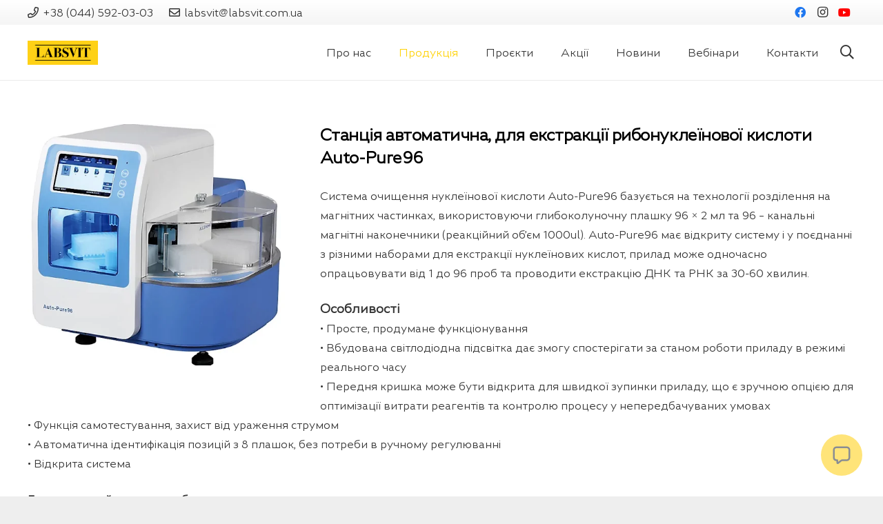

--- FILE ---
content_type: text/html; charset=UTF-8
request_url: https://labsvit.com.ua/home/produkcziya/plr/obladnannya-dlya-plr/stancziyi-dlya-ekstrakcziyi-rybonukleyinovoyi-kysloty/auto-pure96/
body_size: 18648
content:
<!DOCTYPE HTML>
<html lang="uk">
<head>
	<meta charset="UTF-8">
	<meta name='robots' content='index, follow, max-image-preview:large, max-snippet:-1, max-video-preview:-1' />
	<style>img:is([sizes="auto" i], [sizes^="auto," i]) { contain-intrinsic-size: 3000px 1500px }</style>
	
	<!-- This site is optimized with the Yoast SEO Premium plugin v19.0 (Yoast SEO v25.8) - https://yoast.com/wordpress/plugins/seo/ -->
	<title>Автоматична станція Auto-Pure96 - ЛАБСВІТ</title>
	<link rel="canonical" href="https://labsvit.com.ua/home/produkcziya/plr/obladnannya-dlya-plr/stancziyi-dlya-ekstrakcziyi-rybonukleyinovoyi-kysloty/auto-pure96/" />
	<meta property="og:locale" content="uk_UA" />
	<meta property="og:type" content="article" />
	<meta property="og:title" content="Автоматична станція Auto-Pure96" />
	<meta property="og:url" content="https://labsvit.com.ua/home/produkcziya/plr/obladnannya-dlya-plr/stancziyi-dlya-ekstrakcziyi-rybonukleyinovoyi-kysloty/auto-pure96/" />
	<meta property="og:site_name" content="ЛАБСВІТ" />
	<meta property="article:publisher" content="https://www.facebook.com/labsvit" />
	<meta property="article:modified_time" content="2022-07-06T07:02:38+00:00" />
	<meta property="og:image" content="https://labsvit.com.ua/drupalcon/uploads/2020/07/unnamed-1.png" />
	<meta property="og:image:width" content="512" />
	<meta property="og:image:height" content="473" />
	<meta property="og:image:type" content="image/png" />
	<meta name="twitter:card" content="summary_large_image" />
	<script type="application/ld+json" class="yoast-schema-graph">{"@context":"https://schema.org","@graph":[{"@type":"WebPage","@id":"https://labsvit.com.ua/home/produkcziya/plr/obladnannya-dlya-plr/stancziyi-dlya-ekstrakcziyi-rybonukleyinovoyi-kysloty/auto-pure96/","url":"https://labsvit.com.ua/home/produkcziya/plr/obladnannya-dlya-plr/stancziyi-dlya-ekstrakcziyi-rybonukleyinovoyi-kysloty/auto-pure96/","name":"Автоматична станція Auto-Pure96 - ЛАБСВІТ","isPartOf":{"@id":"https://labsvit.com.ua/#website"},"primaryImageOfPage":{"@id":"https://labsvit.com.ua/home/produkcziya/plr/obladnannya-dlya-plr/stancziyi-dlya-ekstrakcziyi-rybonukleyinovoyi-kysloty/auto-pure96/#primaryimage"},"image":{"@id":"https://labsvit.com.ua/home/produkcziya/plr/obladnannya-dlya-plr/stancziyi-dlya-ekstrakcziyi-rybonukleyinovoyi-kysloty/auto-pure96/#primaryimage"},"thumbnailUrl":"https://labsvit.com.ua/drupalcon/uploads/2020/07/unnamed-1.png","datePublished":"2020-07-30T07:50:40+00:00","dateModified":"2022-07-06T07:02:38+00:00","breadcrumb":{"@id":"https://labsvit.com.ua/home/produkcziya/plr/obladnannya-dlya-plr/stancziyi-dlya-ekstrakcziyi-rybonukleyinovoyi-kysloty/auto-pure96/#breadcrumb"},"inLanguage":"uk","potentialAction":[{"@type":"ReadAction","target":["https://labsvit.com.ua/home/produkcziya/plr/obladnannya-dlya-plr/stancziyi-dlya-ekstrakcziyi-rybonukleyinovoyi-kysloty/auto-pure96/"]}]},{"@type":"ImageObject","inLanguage":"uk","@id":"https://labsvit.com.ua/home/produkcziya/plr/obladnannya-dlya-plr/stancziyi-dlya-ekstrakcziyi-rybonukleyinovoyi-kysloty/auto-pure96/#primaryimage","url":"https://labsvit.com.ua/drupalcon/uploads/2020/07/unnamed-1.png","contentUrl":"https://labsvit.com.ua/drupalcon/uploads/2020/07/unnamed-1.png"},{"@type":"BreadcrumbList","@id":"https://labsvit.com.ua/home/produkcziya/plr/obladnannya-dlya-plr/stancziyi-dlya-ekstrakcziyi-rybonukleyinovoyi-kysloty/auto-pure96/#breadcrumb","itemListElement":[{"@type":"ListItem","position":1,"name":"Головна","item":"https://labsvit.com.ua/"},{"@type":"ListItem","position":2,"name":"Головна","item":"https://labsvit.com.ua/"},{"@type":"ListItem","position":3,"name":"Каталог продукції","item":"https://labsvit.com.ua/home/produkcziya/"},{"@type":"ListItem","position":4,"name":"ПЛР","item":"https://labsvit.com.ua/home/produkcziya/plr/"},{"@type":"ListItem","position":5,"name":"Обладнання для ПЛР","item":"https://labsvit.com.ua/home/produkcziya/plr/obladnannya-dlya-plr/"},{"@type":"ListItem","position":6,"name":"Станції для екстракції НК","item":"https://labsvit.com.ua/home/produkcziya/plr/obladnannya-dlya-plr/stancziyi-dlya-ekstrakcziyi-rybonukleyinovoyi-kysloty/"},{"@type":"ListItem","position":7,"name":"Автоматична станція Auto-Pure96"}]},{"@type":"WebSite","@id":"https://labsvit.com.ua/#website","url":"https://labsvit.com.ua/","name":"ЛАБСВІТ","description":"","potentialAction":[{"@type":"SearchAction","target":{"@type":"EntryPoint","urlTemplate":"https://labsvit.com.ua/?s={search_term_string}"},"query-input":{"@type":"PropertyValueSpecification","valueRequired":true,"valueName":"search_term_string"}}],"inLanguage":"uk"}]}</script>
	<!-- / Yoast SEO Premium plugin. -->


<meta name="viewport" content="width=device-width, initial-scale=1">
<meta name="SKYPE_TOOLBAR" content="SKYPE_TOOLBAR_PARSER_COMPATIBLE">
<meta name="theme-color" content="rgba(255,255,255,0.7)">
<meta property="og:title" content="Автоматична станція Auto-Pure96 - ЛАБСВІТ">
<meta property="og:url" content="https://labsvit.com.ua/home/produkcziya/plr/obladnannya-dlya-plr/stancziyi-dlya-ekstrakcziyi-rybonukleyinovoyi-kysloty/auto-pure96/">
<meta property="og:locale" content="uk">
<meta property="og:site_name" content="ЛАБСВІТ">
<meta property="og:type" content="website">
<meta property="og:image" content="https://labsvit.com.ua/drupalcon/uploads/2020/07/unnamed-1.png" itemprop="image">
<link rel="preload" href="https://labsvit.com.ua/drupalcon/uploads/2022/05/greenwich-light.woff" as="font" type="font/woff" crossorigin><link rel="preload" href="https://labsvit.com.ua/drupalcon/uploads/2022/05/greenwich-thinitalic.woff" as="font" type="font/woff" crossorigin><link rel="preload" href="https://labsvit.com.ua/drupalcon/uploads/2022/05/greenwich-thin.woff" as="font" type="font/woff" crossorigin><link rel="preload" href="https://labsvit.com.ua/drupalcon/uploads/2022/05/greenwich-semibolditalic.woff" as="font" type="font/woff" crossorigin><link rel="preload" href="https://labsvit.com.ua/drupalcon/uploads/2022/05/greenwich-semibold.woff" as="font" type="font/woff" crossorigin><link rel="preload" href="https://labsvit.com.ua/drupalcon/uploads/2022/05/greenwich-regular.woff" as="font" type="font/woff" crossorigin><link rel="preload" href="https://labsvit.com.ua/drupalcon/uploads/2022/05/greenwich-mediumitalic.woff" as="font" type="font/woff" crossorigin><link rel="preload" href="https://labsvit.com.ua/drupalcon/uploads/2022/05/greenwich-medium.woff" as="font" type="font/woff" crossorigin><link rel="preload" href="https://labsvit.com.ua/drupalcon/uploads/2022/05/greenwich-lightitalic.woff" as="font" type="font/woff" crossorigin><link rel="preload" href="https://labsvit.com.ua/drupalcon/uploads/2022/05/greenwich-italic.woff" as="font" type="font/woff" crossorigin><link rel="preload" href="https://labsvit.com.ua/drupalcon/uploads/2022/05/greenwich-extralightitalic.woff" as="font" type="font/woff" crossorigin><link rel="preload" href="https://labsvit.com.ua/drupalcon/uploads/2022/05/greenwich-extralight.woff" as="font" type="font/woff" crossorigin><link rel="preload" href="https://labsvit.com.ua/drupalcon/uploads/2022/05/greenwich-extrabolditalic.woff" as="font" type="font/woff" crossorigin><link rel="preload" href="https://labsvit.com.ua/drupalcon/uploads/2022/05/greenwich-extrabold.woff" as="font" type="font/woff" crossorigin><link rel="preload" href="https://labsvit.com.ua/drupalcon/uploads/2022/05/greenwich-bolditalic.woff" as="font" type="font/woff" crossorigin><link rel="preload" href="https://labsvit.com.ua/drupalcon/uploads/2022/05/greenwich-bold.woff" as="font" type="font/woff" crossorigin><link rel="preload" href="https://labsvit.com.ua/drupalcon/uploads/2022/05/greenwich-blackitalic.woff" as="font" type="font/woff" crossorigin><link rel="preload" href="https://labsvit.com.ua/drupalcon/uploads/2022/05/greenwich-black.woff" as="font" type="font/woff" crossorigin><style id='classic-theme-styles-inline-css'>
/*! This file is auto-generated */
.wp-block-button__link{color:#fff;background-color:#32373c;border-radius:9999px;box-shadow:none;text-decoration:none;padding:calc(.667em + 2px) calc(1.333em + 2px);font-size:1.125em}.wp-block-file__button{background:#32373c;color:#fff;text-decoration:none}
</style>
<link rel='stylesheet' id='contact-form-7-css' href='https://labsvit.com.ua/drupalcon/plugins/contact-form-7/includes/css/styles.css?ver=5.6.4' media='all' />
<link rel='stylesheet' id='qtip2css-css' href='https://labsvit.com.ua/drupalcon/plugins/wordpress-tooltips/js/qtip2/jquery.qtip.min.css?ver=6.8.3' media='all' />
<link rel='stylesheet' id='directorycss-css' href='https://labsvit.com.ua/drupalcon/plugins/wordpress-tooltips/js/jdirectory/directory.min.css?ver=6.8.3' media='all' />
<link rel='stylesheet' id='us-theme-css' href='https://labsvit.com.ua/drupalcon/uploads/us-assets/labsvit.com.ua.css?ver=9447552a' media='all' />
<link rel='stylesheet' id='bsf-Defaults-css' href='https://labsvit.com.ua/drupalcon/uploads/smile_fonts/Defaults/Defaults.css?ver=3.19.12' media='all' />
<link rel='stylesheet' id='ultimate-vc-addons-style-css' href='https://labsvit.com.ua/drupalcon/plugins/Ultimate_VC_Addons/assets/min-css/style.min.css?ver=3.19.12' media='all' />
<link rel='stylesheet' id='ultimate-vc-addons-animate-css' href='https://labsvit.com.ua/drupalcon/plugins/Ultimate_VC_Addons/assets/min-css/animate.min.css?ver=3.19.12' media='all' />
<link rel='stylesheet' id='ultimate-vc-addons-info-box-style-css' href='https://labsvit.com.ua/drupalcon/plugins/Ultimate_VC_Addons/assets/min-css/info-box.min.css?ver=3.19.12' media='all' />
<script src="//labsvit.com.ua/drupalcon/plugins/wp-hide-security-enhancer/assets/js/devtools-detect.js?ver=6.8.3" id="devtools-detect-js"></script>
<script src="https://labsvit.com.ua/drupalinc/js/jquery/jquery.min.js?ver=3.7.1" id="jquery-core-js"></script>
<script src="https://labsvit.com.ua/drupalcon/plugins/wordpress-tooltips/js/qtip2/jquery.qtip.min.js?ver=6.8.3" id="qtip2js-js"></script>
<script src="https://labsvit.com.ua/drupalcon/plugins/wordpress-tooltips/js/jdirectory/jquery.directory.min.js?ver=6.8.3" id="directoryjs-js"></script>
<script src="https://labsvit.com.ua/drupalcon/plugins/Ultimate_VC_Addons/assets/min-js/ultimate-params.min.js?ver=3.19.12" id="ultimate-vc-addons-params-js"></script>
<script src="https://labsvit.com.ua/drupalcon/plugins/Ultimate_VC_Addons/assets/min-js/jquery-appear.min.js?ver=3.19.12" id="ultimate-vc-addons-appear-js"></script>
<script src="https://labsvit.com.ua/drupalcon/plugins/Ultimate_VC_Addons/assets/min-js/custom.min.js?ver=3.19.12" id="ultimate-vc-addons-custom-js"></script>
<link rel="https://api.w.org/" href="https://labsvit.com.ua/wp-json/" /><link rel="alternate" title="JSON" type="application/json" href="https://labsvit.com.ua/wp-json/wp/v2/pages/12976" /><link rel="EditURI" type="application/rsd+xml" title="RSD" href="https://labsvit.com.ua/xmlrpc.php?rsd" />
<link rel='shortlink' href='https://labsvit.com.ua/?p=12976' />
<link rel="alternate" title="oEmbed (JSON)" type="application/json+oembed" href="https://labsvit.com.ua/wp-json/oembed/1.0/embed?url=https%3A%2F%2Flabsvit.com.ua%2Fhome%2Fprodukcziya%2Fplr%2Fobladnannya-dlya-plr%2Fstancziyi-dlya-ekstrakcziyi-rybonukleyinovoyi-kysloty%2Fauto-pure96%2F" />
<link rel="alternate" title="oEmbed (XML)" type="text/xml+oembed" href="https://labsvit.com.ua/wp-json/oembed/1.0/embed?url=https%3A%2F%2Flabsvit.com.ua%2Fhome%2Fprodukcziya%2Fplr%2Fobladnannya-dlya-plr%2Fstancziyi-dlya-ekstrakcziyi-rybonukleyinovoyi-kysloty%2Fauto-pure96%2F&#038;format=xml" />
		<script type="text/javascript">
            var ajaxurl = 'https://labsvit.com.ua/iamsys/admin-ajax.php';
		</script>
		 	<script type="text/javascript">	
	if(typeof jQuery=='undefined')
	{
		document.write('<'+'script src="https://labsvit.com.ua/drupalcon/plugins//wordpress-tooltips/js/qtip/jquery.js" type="text/javascript"></'+'script>');
	}
	</script>
	<script type="text/javascript">

	function toolTips(whichID,theTipContent)
	{
			jQuery(whichID).qtip
			(
				{
					content:
					{
						text:theTipContent,
												
					},
   					style:
   					{
   					   						classes:' qtip-dark wordpress-tooltip-free qtip-rounded qtip-shadow tipscale'
    				},
    				position:
    				{
    					viewport: jQuery(window),
    					my: 'bottom center',
    					at: 'top center'
    				},
					show:'mouseover',
					hide: { fixed: true, delay: 200 }
				}
			)
	}
</script>
	
	<style type="text/css">
	.tooltips_table .tooltipsall
	{
		border-bottom:none !important;
	}
	.tooltips_table span {
    color: inherit !important;
	}
	.qtip-content .tooltipsall
	{
		border-bottom:none !important;
		color: inherit !important;
	}
	
		.tooltipsincontent
	{
		border-bottom:2px dotted #888;	
	}

	.tooltipsPopupCreditLink a
	{
		color:gray;
	}	
	</style>
			<style type="text/css">
			.navitems a
			{
				text-decoration: none !important;
			}
		</style>
				<script>
			if ( ! /Android|webOS|iPhone|iPad|iPod|BlackBerry|IEMobile|Opera Mini/i.test( navigator.userAgent ) ) {
				var root = document.getElementsByTagName( 'html' )[ 0 ]
				root.className += " no-touch";
			}
		</script>
		

<link rel="icon" href="https://labsvit.com.ua/drupalcon/uploads/2022/11/zhovtyj-vektor_na-zakladku-150x150.png" sizes="32x32" />
<link rel="icon" href="https://labsvit.com.ua/drupalcon/uploads/2022/11/zhovtyj-vektor_na-zakladku.png" sizes="192x192" />
<link rel="apple-touch-icon" href="https://labsvit.com.ua/drupalcon/uploads/2022/11/zhovtyj-vektor_na-zakladku.png" />
<meta name="msapplication-TileImage" content="https://labsvit.com.ua/drupalcon/uploads/2022/11/zhovtyj-vektor_na-zakladku.png" />
<script>function setREVStartSize(e){
			//window.requestAnimationFrame(function() {
				window.RSIW = window.RSIW===undefined ? window.innerWidth : window.RSIW;
				window.RSIH = window.RSIH===undefined ? window.innerHeight : window.RSIH;
				try {
					var pw = document.getElementById(e.c).parentNode.offsetWidth,
						newh;
					pw = pw===0 || isNaN(pw) || (e.l=="fullwidth" || e.layout=="fullwidth") ? window.RSIW : pw;
					e.tabw = e.tabw===undefined ? 0 : parseInt(e.tabw);
					e.thumbw = e.thumbw===undefined ? 0 : parseInt(e.thumbw);
					e.tabh = e.tabh===undefined ? 0 : parseInt(e.tabh);
					e.thumbh = e.thumbh===undefined ? 0 : parseInt(e.thumbh);
					e.tabhide = e.tabhide===undefined ? 0 : parseInt(e.tabhide);
					e.thumbhide = e.thumbhide===undefined ? 0 : parseInt(e.thumbhide);
					e.mh = e.mh===undefined || e.mh=="" || e.mh==="auto" ? 0 : parseInt(e.mh,0);
					if(e.layout==="fullscreen" || e.l==="fullscreen")
						newh = Math.max(e.mh,window.RSIH);
					else{
						e.gw = Array.isArray(e.gw) ? e.gw : [e.gw];
						for (var i in e.rl) if (e.gw[i]===undefined || e.gw[i]===0) e.gw[i] = e.gw[i-1];
						e.gh = e.el===undefined || e.el==="" || (Array.isArray(e.el) && e.el.length==0)? e.gh : e.el;
						e.gh = Array.isArray(e.gh) ? e.gh : [e.gh];
						for (var i in e.rl) if (e.gh[i]===undefined || e.gh[i]===0) e.gh[i] = e.gh[i-1];
											
						var nl = new Array(e.rl.length),
							ix = 0,
							sl;
						e.tabw = e.tabhide>=pw ? 0 : e.tabw;
						e.thumbw = e.thumbhide>=pw ? 0 : e.thumbw;
						e.tabh = e.tabhide>=pw ? 0 : e.tabh;
						e.thumbh = e.thumbhide>=pw ? 0 : e.thumbh;
						for (var i in e.rl) nl[i] = e.rl[i]<window.RSIW ? 0 : e.rl[i];
						sl = nl[0];
						for (var i in nl) if (sl>nl[i] && nl[i]>0) { sl = nl[i]; ix=i;}
						var m = pw>(e.gw[ix]+e.tabw+e.thumbw) ? 1 : (pw-(e.tabw+e.thumbw)) / (e.gw[ix]);
						newh =  (e.gh[ix] * m) + (e.tabh + e.thumbh);
					}
					var el = document.getElementById(e.c);
					if (el!==null && el) el.style.height = newh+"px";
					el = document.getElementById(e.c+"_wrapper");
					if (el!==null && el) {
						el.style.height = newh+"px";
						el.style.display = "block";
					}
				} catch(e){
					console.log("Failure at Presize of Slider:" + e)
				}
			//});
		  };</script>
<noscript><style> .wpb_animate_when_almost_visible { opacity: 1; }</style></noscript>		<style id="us-icon-fonts">@font-face{font-display:block;font-style:normal;font-family:"fontawesome";font-weight:900;src:url("https://labsvit.com.ua/drupalcon/themes/Impreza/fonts/fa-solid-900.woff2?ver=8.12") format("woff2"),url("https://labsvit.com.ua/drupalcon/themes/Impreza/fonts/fa-solid-900.woff?ver=8.12") format("woff")}.fas{font-family:"fontawesome";font-weight:900}@font-face{font-display:block;font-style:normal;font-family:"fontawesome";font-weight:400;src:url("https://labsvit.com.ua/drupalcon/themes/Impreza/fonts/fa-regular-400.woff2?ver=8.12") format("woff2"),url("https://labsvit.com.ua/drupalcon/themes/Impreza/fonts/fa-regular-400.woff?ver=8.12") format("woff")}.far{font-family:"fontawesome";font-weight:400}@font-face{font-display:block;font-style:normal;font-family:"fontawesome";font-weight:300;src:url("https://labsvit.com.ua/drupalcon/themes/Impreza/fonts/fa-light-300.woff2?ver=8.12") format("woff2"),url("https://labsvit.com.ua/drupalcon/themes/Impreza/fonts/fa-light-300.woff?ver=8.12") format("woff")}.fal{font-family:"fontawesome";font-weight:300}@font-face{font-display:block;font-style:normal;font-family:"Font Awesome 5 Duotone";font-weight:900;src:url("https://labsvit.com.ua/drupalcon/themes/Impreza/fonts/fa-duotone-900.woff2?ver=8.12") format("woff2"),url("https://labsvit.com.ua/drupalcon/themes/Impreza/fonts/fa-duotone-900.woff?ver=8.12") format("woff")}.fad{font-family:"Font Awesome 5 Duotone";font-weight:900}.fad{position:relative}.fad:before{position:absolute}.fad:after{opacity:0.4}@font-face{font-display:block;font-style:normal;font-family:"Font Awesome 5 Brands";font-weight:400;src:url("https://labsvit.com.ua/drupalcon/themes/Impreza/fonts/fa-brands-400.woff2?ver=8.12") format("woff2"),url("https://labsvit.com.ua/drupalcon/themes/Impreza/fonts/fa-brands-400.woff?ver=8.12") format("woff")}.fab{font-family:"Font Awesome 5 Brands";font-weight:400}@font-face{font-display:block;font-style:normal;font-family:"Material Icons";font-weight:400;src:url("https://labsvit.com.ua/drupalcon/themes/Impreza/fonts/material-icons.woff2?ver=8.12") format("woff2"),url("https://labsvit.com.ua/drupalcon/themes/Impreza/fonts/material-icons.woff?ver=8.12") format("woff")}.material-icons{font-family:"Material Icons";font-weight:400}</style>
				<style id="us-header-css"> .l-subheader.at_top,.l-subheader.at_top .w-dropdown-list,.l-subheader.at_top .type_mobile .w-nav-list.level_1{background:var(--color-header-top-bg-grad);color:var(--color-header-top-text)}.no-touch .l-subheader.at_top a:hover,.no-touch .l-header.bg_transparent .l-subheader.at_top .w-dropdown.opened a:hover{color:var(--color-header-top-text-hover)}.l-header.bg_transparent:not(.sticky) .l-subheader.at_top{background:var(--color-header-top-transparent-bg);color:var(--color-header-top-transparent-text)}.no-touch .l-header.bg_transparent:not(.sticky) .at_top .w-cart-link:hover,.no-touch .l-header.bg_transparent:not(.sticky) .at_top .w-text a:hover,.no-touch .l-header.bg_transparent:not(.sticky) .at_top .w-html a:hover,.no-touch .l-header.bg_transparent:not(.sticky) .at_top .w-nav>a:hover,.no-touch .l-header.bg_transparent:not(.sticky) .at_top .w-menu a:hover,.no-touch .l-header.bg_transparent:not(.sticky) .at_top .w-search>a:hover,.no-touch .l-header.bg_transparent:not(.sticky) .at_top .w-dropdown a:hover,.no-touch .l-header.bg_transparent:not(.sticky) .at_top .type_desktop .menu-item.level_1:hover>a{color:var(--color-header-transparent-text-hover)}.l-subheader.at_middle,.l-subheader.at_middle .w-dropdown-list,.l-subheader.at_middle .type_mobile .w-nav-list.level_1{background:var(--color-header-middle-bg);color:var(--color-header-middle-text)}.no-touch .l-subheader.at_middle a:hover,.no-touch .l-header.bg_transparent .l-subheader.at_middle .w-dropdown.opened a:hover{color:var(--color-header-middle-text-hover)}.l-header.bg_transparent:not(.sticky) .l-subheader.at_middle{background:var(--color-header-transparent-bg);color:var(--color-header-transparent-text)}.no-touch .l-header.bg_transparent:not(.sticky) .at_middle .w-cart-link:hover,.no-touch .l-header.bg_transparent:not(.sticky) .at_middle .w-text a:hover,.no-touch .l-header.bg_transparent:not(.sticky) .at_middle .w-html a:hover,.no-touch .l-header.bg_transparent:not(.sticky) .at_middle .w-nav>a:hover,.no-touch .l-header.bg_transparent:not(.sticky) .at_middle .w-menu a:hover,.no-touch .l-header.bg_transparent:not(.sticky) .at_middle .w-search>a:hover,.no-touch .l-header.bg_transparent:not(.sticky) .at_middle .w-dropdown a:hover,.no-touch .l-header.bg_transparent:not(.sticky) .at_middle .type_desktop .menu-item.level_1:hover>a{color:var(--color-header-transparent-text-hover)}.header_ver .l-header{background:var(--color-header-middle-bg);color:var(--color-header-middle-text)}@media (min-width:903px){.hidden_for_default{display:none!important}.l-subheader.at_bottom{display:none}.l-header{position:relative;z-index:111;width:100%}.l-subheader{margin:0 auto}.l-subheader.width_full{padding-left:1.5rem;padding-right:1.5rem}.l-subheader-h{display:flex;align-items:center;position:relative;margin:0 auto;height:inherit}.w-header-show{display:none}.l-header.pos_fixed{position:fixed;left:0}.l-header.pos_fixed:not(.notransition) .l-subheader{transition-property:transform,background,box-shadow,line-height,height;transition-duration:.3s;transition-timing-function:cubic-bezier(.78,.13,.15,.86)}.headerinpos_bottom.sticky_first_section .l-header.pos_fixed{position:fixed!important}.header_hor .l-header.sticky_auto_hide{transition:transform .3s cubic-bezier(.78,.13,.15,.86) .1s}.header_hor .l-header.sticky_auto_hide.down{transform:translateY(-110%)}.l-header.bg_transparent:not(.sticky) .l-subheader{box-shadow:none!important;background:none}.l-header.bg_transparent~.l-main .l-section.width_full.height_auto:first-of-type>.l-section-h{padding-top:0!important;padding-bottom:0!important}.l-header.pos_static.bg_transparent{position:absolute;left:0}.l-subheader.width_full .l-subheader-h{max-width:none!important}.l-header.shadow_thin .l-subheader.at_middle,.l-header.shadow_thin .l-subheader.at_bottom{box-shadow:0 1px 0 rgba(0,0,0,0.08)}.l-header.shadow_wide .l-subheader.at_middle,.l-header.shadow_wide .l-subheader.at_bottom{box-shadow:0 3px 5px -1px rgba(0,0,0,0.1),0 2px 1px -1px rgba(0,0,0,0.05)}.header_hor .l-subheader-cell>.w-cart{margin-left:0;margin-right:0}:root{--header-height:116px;--header-sticky-height:60px}.l-header:before{content:'116'}.l-header.sticky:before{content:'60'}.l-subheader.at_top{line-height:36px;height:36px}.l-header.sticky .l-subheader.at_top{line-height:0px;height:0px;overflow:hidden}.l-subheader.at_middle{line-height:80px;height:80px}.l-header.sticky .l-subheader.at_middle{line-height:60px;height:60px}.l-subheader.at_bottom{line-height:36px;height:36px}.l-header.sticky .l-subheader.at_bottom{line-height:40px;height:40px}.headerinpos_above .l-header.pos_fixed{overflow:hidden;transition:transform 0.3s;transform:translate3d(0,-100%,0)}.headerinpos_above .l-header.pos_fixed.sticky{overflow:visible;transform:none}.headerinpos_above .l-header.pos_fixed~.l-section>.l-section-h,.headerinpos_above .l-header.pos_fixed~.l-main .l-section:first-of-type>.l-section-h{padding-top:0!important}.headerinpos_below .l-header.pos_fixed:not(.sticky){position:absolute;top:100%}.headerinpos_below .l-header.pos_fixed~.l-main>.l-section:first-of-type>.l-section-h{padding-top:0!important}.headerinpos_below .l-header.pos_fixed~.l-main .l-section.full_height:nth-of-type(2){min-height:100vh}.headerinpos_below .l-header.pos_fixed~.l-main>.l-section:nth-of-type(2)>.l-section-h{padding-top:var(--header-height)}.headerinpos_bottom .l-header.pos_fixed:not(.sticky){position:absolute;top:100vh}.headerinpos_bottom .l-header.pos_fixed~.l-main>.l-section:first-of-type>.l-section-h{padding-top:0!important}.headerinpos_bottom .l-header.pos_fixed~.l-main>.l-section:first-of-type>.l-section-h{padding-bottom:var(--header-height)}.headerinpos_bottom .l-header.pos_fixed.bg_transparent~.l-main .l-section.valign_center:not(.height_auto):first-of-type>.l-section-h{top:calc( var(--header-height) / 2 )}.headerinpos_bottom .l-header.pos_fixed:not(.sticky) .w-cart-dropdown,.headerinpos_bottom .l-header.pos_fixed:not(.sticky) .w-nav.type_desktop .w-nav-list.level_2{bottom:100%;transform-origin:0 100%}.headerinpos_bottom .l-header.pos_fixed:not(.sticky) .w-nav.type_mobile.m_layout_dropdown .w-nav-list.level_1{top:auto;bottom:100%;box-shadow:var(--box-shadow-up)}.headerinpos_bottom .l-header.pos_fixed:not(.sticky) .w-nav.type_desktop .w-nav-list.level_3,.headerinpos_bottom .l-header.pos_fixed:not(.sticky) .w-nav.type_desktop .w-nav-list.level_4{top:auto;bottom:0;transform-origin:0 100%}.headerinpos_bottom .l-header.pos_fixed:not(.sticky) .w-dropdown-list{top:auto;bottom:-0.4em;padding-top:0.4em;padding-bottom:2.4em}.admin-bar .l-header.pos_static.bg_solid~.l-main .l-section.full_height:first-of-type{min-height:calc( 100vh - var(--header-height) - 32px )}.admin-bar .l-header.pos_fixed:not(.sticky_auto_hide)~.l-main .l-section.full_height:not(:first-of-type){min-height:calc( 100vh - var(--header-sticky-height) - 32px )}.admin-bar.headerinpos_below .l-header.pos_fixed~.l-main .l-section.full_height:nth-of-type(2){min-height:calc(100vh - 32px)}}@media (min-width:1025px) and (max-width:902px){.hidden_for_default{display:none!important}.l-subheader.at_bottom{display:none}.l-header{position:relative;z-index:111;width:100%}.l-subheader{margin:0 auto}.l-subheader.width_full{padding-left:1.5rem;padding-right:1.5rem}.l-subheader-h{display:flex;align-items:center;position:relative;margin:0 auto;height:inherit}.w-header-show{display:none}.l-header.pos_fixed{position:fixed;left:0}.l-header.pos_fixed:not(.notransition) .l-subheader{transition-property:transform,background,box-shadow,line-height,height;transition-duration:.3s;transition-timing-function:cubic-bezier(.78,.13,.15,.86)}.headerinpos_bottom.sticky_first_section .l-header.pos_fixed{position:fixed!important}.header_hor .l-header.sticky_auto_hide{transition:transform .3s cubic-bezier(.78,.13,.15,.86) .1s}.header_hor .l-header.sticky_auto_hide.down{transform:translateY(-110%)}.l-header.bg_transparent:not(.sticky) .l-subheader{box-shadow:none!important;background:none}.l-header.bg_transparent~.l-main .l-section.width_full.height_auto:first-of-type>.l-section-h{padding-top:0!important;padding-bottom:0!important}.l-header.pos_static.bg_transparent{position:absolute;left:0}.l-subheader.width_full .l-subheader-h{max-width:none!important}.l-header.shadow_thin .l-subheader.at_middle,.l-header.shadow_thin .l-subheader.at_bottom{box-shadow:0 1px 0 rgba(0,0,0,0.08)}.l-header.shadow_wide .l-subheader.at_middle,.l-header.shadow_wide .l-subheader.at_bottom{box-shadow:0 3px 5px -1px rgba(0,0,0,0.1),0 2px 1px -1px rgba(0,0,0,0.05)}.header_hor .l-subheader-cell>.w-cart{margin-left:0;margin-right:0}:root{--header-height:116px;--header-sticky-height:60px}.l-header:before{content:'116'}.l-header.sticky:before{content:'60'}.l-subheader.at_top{line-height:36px;height:36px}.l-header.sticky .l-subheader.at_top{line-height:0px;height:0px;overflow:hidden}.l-subheader.at_middle{line-height:80px;height:80px}.l-header.sticky .l-subheader.at_middle{line-height:60px;height:60px}.l-subheader.at_bottom{line-height:36px;height:36px}.l-header.sticky .l-subheader.at_bottom{line-height:40px;height:40px}.headerinpos_above .l-header.pos_fixed{overflow:hidden;transition:transform 0.3s;transform:translate3d(0,-100%,0)}.headerinpos_above .l-header.pos_fixed.sticky{overflow:visible;transform:none}.headerinpos_above .l-header.pos_fixed~.l-section>.l-section-h,.headerinpos_above .l-header.pos_fixed~.l-main .l-section:first-of-type>.l-section-h{padding-top:0!important}.headerinpos_below .l-header.pos_fixed:not(.sticky){position:absolute;top:100%}.headerinpos_below .l-header.pos_fixed~.l-main>.l-section:first-of-type>.l-section-h{padding-top:0!important}.headerinpos_below .l-header.pos_fixed~.l-main .l-section.full_height:nth-of-type(2){min-height:100vh}.headerinpos_below .l-header.pos_fixed~.l-main>.l-section:nth-of-type(2)>.l-section-h{padding-top:var(--header-height)}.headerinpos_bottom .l-header.pos_fixed:not(.sticky){position:absolute;top:100vh}.headerinpos_bottom .l-header.pos_fixed~.l-main>.l-section:first-of-type>.l-section-h{padding-top:0!important}.headerinpos_bottom .l-header.pos_fixed~.l-main>.l-section:first-of-type>.l-section-h{padding-bottom:var(--header-height)}.headerinpos_bottom .l-header.pos_fixed.bg_transparent~.l-main .l-section.valign_center:not(.height_auto):first-of-type>.l-section-h{top:calc( var(--header-height) / 2 )}.headerinpos_bottom .l-header.pos_fixed:not(.sticky) .w-cart-dropdown,.headerinpos_bottom .l-header.pos_fixed:not(.sticky) .w-nav.type_desktop .w-nav-list.level_2{bottom:100%;transform-origin:0 100%}.headerinpos_bottom .l-header.pos_fixed:not(.sticky) .w-nav.type_mobile.m_layout_dropdown .w-nav-list.level_1{top:auto;bottom:100%;box-shadow:var(--box-shadow-up)}.headerinpos_bottom .l-header.pos_fixed:not(.sticky) .w-nav.type_desktop .w-nav-list.level_3,.headerinpos_bottom .l-header.pos_fixed:not(.sticky) .w-nav.type_desktop .w-nav-list.level_4{top:auto;bottom:0;transform-origin:0 100%}.headerinpos_bottom .l-header.pos_fixed:not(.sticky) .w-dropdown-list{top:auto;bottom:-0.4em;padding-top:0.4em;padding-bottom:2.4em}.admin-bar .l-header.pos_static.bg_solid~.l-main .l-section.full_height:first-of-type{min-height:calc( 100vh - var(--header-height) - 32px )}.admin-bar .l-header.pos_fixed:not(.sticky_auto_hide)~.l-main .l-section.full_height:not(:first-of-type){min-height:calc( 100vh - var(--header-sticky-height) - 32px )}.admin-bar.headerinpos_below .l-header.pos_fixed~.l-main .l-section.full_height:nth-of-type(2){min-height:calc(100vh - 32px)}}@media (min-width:601px) and (max-width:1024px){.hidden_for_default{display:none!important}.l-subheader.at_bottom{display:none}.l-header{position:relative;z-index:111;width:100%}.l-subheader{margin:0 auto}.l-subheader.width_full{padding-left:1.5rem;padding-right:1.5rem}.l-subheader-h{display:flex;align-items:center;position:relative;margin:0 auto;height:inherit}.w-header-show{display:none}.l-header.pos_fixed{position:fixed;left:0}.l-header.pos_fixed:not(.notransition) .l-subheader{transition-property:transform,background,box-shadow,line-height,height;transition-duration:.3s;transition-timing-function:cubic-bezier(.78,.13,.15,.86)}.headerinpos_bottom.sticky_first_section .l-header.pos_fixed{position:fixed!important}.header_hor .l-header.sticky_auto_hide{transition:transform .3s cubic-bezier(.78,.13,.15,.86) .1s}.header_hor .l-header.sticky_auto_hide.down{transform:translateY(-110%)}.l-header.bg_transparent:not(.sticky) .l-subheader{box-shadow:none!important;background:none}.l-header.bg_transparent~.l-main .l-section.width_full.height_auto:first-of-type>.l-section-h{padding-top:0!important;padding-bottom:0!important}.l-header.pos_static.bg_transparent{position:absolute;left:0}.l-subheader.width_full .l-subheader-h{max-width:none!important}.l-header.shadow_thin .l-subheader.at_middle,.l-header.shadow_thin .l-subheader.at_bottom{box-shadow:0 1px 0 rgba(0,0,0,0.08)}.l-header.shadow_wide .l-subheader.at_middle,.l-header.shadow_wide .l-subheader.at_bottom{box-shadow:0 3px 5px -1px rgba(0,0,0,0.1),0 2px 1px -1px rgba(0,0,0,0.05)}.header_hor .l-subheader-cell>.w-cart{margin-left:0;margin-right:0}:root{--header-height:116px;--header-sticky-height:50px}.l-header:before{content:'116'}.l-header.sticky:before{content:'50'}.l-subheader.at_top{line-height:36px;height:36px}.l-header.sticky .l-subheader.at_top{line-height:0px;height:0px;overflow:hidden}.l-subheader.at_middle{line-height:80px;height:80px}.l-header.sticky .l-subheader.at_middle{line-height:50px;height:50px}.l-subheader.at_bottom{line-height:50px;height:50px}.l-header.sticky .l-subheader.at_bottom{line-height:50px;height:50px}}@media (max-width:600px){.hidden_for_default{display:none!important}.l-subheader.at_top{display:none}.l-subheader.at_bottom{display:none}.l-header{position:relative;z-index:111;width:100%}.l-subheader{margin:0 auto}.l-subheader.width_full{padding-left:1.5rem;padding-right:1.5rem}.l-subheader-h{display:flex;align-items:center;position:relative;margin:0 auto;height:inherit}.w-header-show{display:none}.l-header.pos_fixed{position:fixed;left:0}.l-header.pos_fixed:not(.notransition) .l-subheader{transition-property:transform,background,box-shadow,line-height,height;transition-duration:.3s;transition-timing-function:cubic-bezier(.78,.13,.15,.86)}.headerinpos_bottom.sticky_first_section .l-header.pos_fixed{position:fixed!important}.header_hor .l-header.sticky_auto_hide{transition:transform .3s cubic-bezier(.78,.13,.15,.86) .1s}.header_hor .l-header.sticky_auto_hide.down{transform:translateY(-110%)}.l-header.bg_transparent:not(.sticky) .l-subheader{box-shadow:none!important;background:none}.l-header.bg_transparent~.l-main .l-section.width_full.height_auto:first-of-type>.l-section-h{padding-top:0!important;padding-bottom:0!important}.l-header.pos_static.bg_transparent{position:absolute;left:0}.l-subheader.width_full .l-subheader-h{max-width:none!important}.l-header.shadow_thin .l-subheader.at_middle,.l-header.shadow_thin .l-subheader.at_bottom{box-shadow:0 1px 0 rgba(0,0,0,0.08)}.l-header.shadow_wide .l-subheader.at_middle,.l-header.shadow_wide .l-subheader.at_bottom{box-shadow:0 3px 5px -1px rgba(0,0,0,0.1),0 2px 1px -1px rgba(0,0,0,0.05)}.header_hor .l-subheader-cell>.w-cart{margin-left:0;margin-right:0}:root{--header-height:50px;--header-sticky-height:50px}.l-header:before{content:'50'}.l-header.sticky:before{content:'50'}.l-subheader.at_top{line-height:36px;height:36px}.l-header.sticky .l-subheader.at_top{line-height:0px;height:0px;overflow:hidden}.l-subheader.at_middle{line-height:50px;height:50px}.l-header.sticky .l-subheader.at_middle{line-height:50px;height:50px}.l-subheader.at_bottom{line-height:50px;height:50px}.l-header.sticky .l-subheader.at_bottom{line-height:50px;height:50px}}@media (min-width:903px){.ush_image_1{height:35px!important}.l-header.sticky .ush_image_1{height:35px!important}}@media (min-width:1025px) and (max-width:902px){.ush_image_1{height:30px!important}.l-header.sticky .ush_image_1{height:30px!important}}@media (min-width:601px) and (max-width:1024px){.ush_image_1{height:25px!important}.l-header.sticky .ush_image_1{height:25px!important}}@media (max-width:600px){.ush_image_1{height:20px!important}.l-header.sticky .ush_image_1{height:20px!important}}.header_hor .ush_menu_1.type_desktop .menu-item.level_1>a:not(.w-btn){padding-left:20px;padding-right:20px}.header_hor .ush_menu_1.type_desktop .menu-item.level_1>a.w-btn{margin-left:20px;margin-right:20px}.header_hor .ush_menu_1.type_desktop.align-edges>.w-nav-list.level_1{margin-left:-20px;margin-right:-20px}.header_ver .ush_menu_1.type_desktop .menu-item.level_1>a:not(.w-btn){padding-top:20px;padding-bottom:20px}.header_ver .ush_menu_1.type_desktop .menu-item.level_1>a.w-btn{margin-top:20px;margin-bottom:20px}.ush_menu_1.type_desktop .menu-item:not(.level_1){font-size:16px}.ush_menu_1.type_mobile .w-nav-anchor.level_1,.ush_menu_1.type_mobile .w-nav-anchor.level_1 + .w-nav-arrow{font-size:20px}.ush_menu_1.type_mobile .w-nav-anchor:not(.level_1),.ush_menu_1.type_mobile .w-nav-anchor:not(.level_1) + .w-nav-arrow{font-size:15px}@media (min-width:903px){.ush_menu_1 .w-nav-icon{font-size:32px}}@media (min-width:1025px) and (max-width:902px){.ush_menu_1 .w-nav-icon{font-size:32px}}@media (min-width:601px) and (max-width:1024px){.ush_menu_1 .w-nav-icon{font-size:28px}}@media (max-width:600px){.ush_menu_1 .w-nav-icon{font-size:24px}}.ush_menu_1 .w-nav-icon>div{border-width:2px}@media screen and (max-width:1019px){.w-nav.ush_menu_1>.w-nav-list.level_1{display:none}.ush_menu_1 .w-nav-control{display:block}}.ush_menu_1 .menu-item.level_1>a:not(.w-btn):focus,.no-touch .ush_menu_1 .menu-item.level_1.opened>a:not(.w-btn),.no-touch .ush_menu_1 .menu-item.level_1:hover>a:not(.w-btn){background:transparent;color:#ffd101}.ush_menu_1 .menu-item.level_1.current-menu-item>a:not(.w-btn),.ush_menu_1 .menu-item.level_1.current-menu-ancestor>a:not(.w-btn),.ush_menu_1 .menu-item.level_1.current-page-ancestor>a:not(.w-btn){background:transparent;color:#ffd101}.l-header.bg_transparent:not(.sticky) .ush_menu_1.type_desktop .menu-item.level_1.current-menu-item>a:not(.w-btn),.l-header.bg_transparent:not(.sticky) .ush_menu_1.type_desktop .menu-item.level_1.current-menu-ancestor>a:not(.w-btn),.l-header.bg_transparent:not(.sticky) .ush_menu_1.type_desktop .menu-item.level_1.current-page-ancestor>a:not(.w-btn){background:transparent;color:#ffa1c8}.ush_menu_1 .w-nav-list:not(.level_1){background:#ffffff;color:#333333}.no-touch .ush_menu_1 .menu-item:not(.level_1)>a:focus,.no-touch .ush_menu_1 .menu-item:not(.level_1):hover>a{background:#ffd101;color:#ffffff}.ush_menu_1 .menu-item:not(.level_1).current-menu-item>a,.ush_menu_1 .menu-item:not(.level_1).current-menu-ancestor>a,.ush_menu_1 .menu-item:not(.level_1).current-page-ancestor>a{background:transparent;color:#ffd101}.ush_search_1 .w-search-form{background:linear-gradient(175deg,#ffd101,rgba(204,183,139,0.70));color:#ffffff}@media (min-width:903px){.ush_search_1.layout_simple{max-width:240px}.ush_search_1.layout_modern.active{width:240px}.ush_search_1{font-size:20px}}@media (min-width:1025px) and (max-width:902px){.ush_search_1.layout_simple{max-width:250px}.ush_search_1.layout_modern.active{width:250px}.ush_search_1{font-size:24px}}@media (min-width:601px) and (max-width:1024px){.ush_search_1.layout_simple{max-width:200px}.ush_search_1.layout_modern.active{width:200px}.ush_search_1{font-size:20px}}@media (max-width:600px){.ush_search_1{font-size:20px}}.ush_socials_1 .w-socials-list{margin:-0px}.ush_socials_1 .w-socials-item{padding:0px}@media (min-width:903px){.ush_cart_1 .w-cart-link{font-size:20px}}@media (min-width:1025px) and (max-width:902px){.ush_cart_1 .w-cart-link{font-size:24px}}@media (min-width:601px) and (max-width:1024px){.ush_cart_1 .w-cart-link{font-size:20px}}@media (max-width:600px){.ush_cart_1 .w-cart-link{font-size:20px}}</style>
		<meta property="og:image" content="/drupalcon/uploads/2022/11/logo_white.png" />

<script async type="text/javascript" src="https://application-bucket-b02u.s3.eu-west-1.amazonaws.com/68/da/68da3f773446f2cc116fc202/widget.js"></script></head>
<body class="wp-singular page-template-default page page-id-12976 page-child parent-pageid-12972 wp-theme-Impreza l-body Impreza_8.12 us-core_8.12.2 header_hor headerinpos_top state_default wpb-js-composer js-comp-ver-6.10.0 vc_responsive" itemscope itemtype="https://schema.org/WebPage">

<div class="l-canvas type_wide">
	<header id="page-header" class="l-header pos_fixed shadow_thin bg_solid id_11643" itemscope itemtype="https://schema.org/WPHeader"><div class="l-subheader at_top"><div class="l-subheader-h"><div class="l-subheader-cell at_left"><div class="w-text ush_text_2 nowrap icon_atleft"><a href="tel:+380445920303" class="w-text-h"><i class="far fa-phone"></i><span class="w-text-value">+38 (044) 592-03-03</span></a></div><div class="w-text ush_text_3 nowrap icon_atleft"><a href="mailto:labsvit@labsvit.com.ua" class="w-text-h"><i class="far fa-envelope"></i><span class="w-text-value">labsvit@labsvit.com.ua</span></a></div></div><div class="l-subheader-cell at_center"></div><div class="l-subheader-cell at_right"><div class="w-socials ush_socials_1 color_brand shape_square style_default hover_slide"><div class="w-socials-list"><div class="w-socials-item facebook"><a class="w-socials-item-link" href="https://www.facebook.com/labsvit" target="_blank" rel="noopener nofollow" title="Facebook" aria-label="Facebook"><span class="w-socials-item-link-hover"></span><i class="fab fa-facebook"></i></a></div><div class="w-socials-item instagram"><a class="w-socials-item-link" href="https://www.instagram.com/labsvit/" target="_blank" rel="noopener nofollow" title="Instagram" aria-label="Instagram"><span class="w-socials-item-link-hover"></span><i class="fab fa-instagram"></i></a></div><div class="w-socials-item youtube"><a class="w-socials-item-link" href="https://www.youtube.com/channel/UCi5mi16ryUNUmI9sm4UYxXg/featured" target="_blank" rel="noopener nofollow" title="YouTube" aria-label="YouTube"><span class="w-socials-item-link-hover"></span><i class="fab fa-youtube"></i></a></div></div></div></div></div></div><div class="l-subheader at_middle"><div class="l-subheader-h"><div class="l-subheader-cell at_left"><div class="w-image ush_image_1"><a href="https://labsvit.com.ua/" aria-label="Посилання" class="w-image-h"><img width="8559" height="2931" src="https://labsvit.com.ua/drupalcon/uploads/2017/07/yellow-logo.png" class="attachment-full size-full" alt="" decoding="async" fetchpriority="high" srcset="https://labsvit.com.ua/drupalcon/uploads/2017/07/yellow-logo.png 8559w, https://labsvit.com.ua/drupalcon/uploads/2017/07/yellow-logo-300x103.png 300w, https://labsvit.com.ua/drupalcon/uploads/2017/07/yellow-logo-1024x351.png 1024w, https://labsvit.com.ua/drupalcon/uploads/2017/07/yellow-logo-600x205.png 600w" sizes="(max-width: 8559px) 100vw, 8559px" /></a></div></div><div class="l-subheader-cell at_center"></div><div class="l-subheader-cell at_right"><nav class="w-nav type_desktop ush_menu_1 height_full dropdown_height m_align_left m_layout_dropdown" itemscope itemtype="https://schema.org/SiteNavigationElement"><a class="w-nav-control" aria-label="Меню" href="#"><div class="w-nav-icon"><div></div></div></a><ul class="w-nav-list level_1 hide_for_mobiles hover_underline"><li id="menu-item-7991" class="menu-item menu-item-type-post_type menu-item-object-page w-nav-item level_1 menu-item-7991"><a class="w-nav-anchor level_1" href="https://labsvit.com.ua/about/"><span class="w-nav-title">Про нас</span><span class="w-nav-arrow"></span></a></li><li id="menu-item-7274" class="menu-item menu-item-type-post_type menu-item-object-page current-page-ancestor menu-item-has-children w-nav-item level_1 menu-item-7274"><a class="w-nav-anchor level_1" href="https://labsvit.com.ua/home/produkcziya/"><span class="w-nav-title">Продукція</span><span class="w-nav-arrow"></span></a><ul class="w-nav-list level_2"><li id="menu-item-9165" class="menu-item menu-item-type-post_type menu-item-object-page current-page-ancestor menu-item-has-children w-nav-item level_2 menu-item-9165"><a class="w-nav-anchor level_2" href="https://labsvit.com.ua/home/produkcziya/plr/"><span class="w-nav-title">ПЛР</span><span class="w-nav-arrow"></span></a><ul class="w-nav-list level_3"><li id="menu-item-16103" class="menu-item menu-item-type-post_type menu-item-object-page w-nav-item level_3 menu-item-16103"><a class="w-nav-anchor level_3" href="https://labsvit.com.ua/home/produkcziya/plr/amplifikacziya-ta-detekcziya/"><span class="w-nav-title">Ампліфікація та детекція</span><span class="w-nav-arrow"></span></a></li><li id="menu-item-16100" class="menu-item menu-item-type-post_type menu-item-object-page w-nav-item level_3 menu-item-16100"><a class="w-nav-anchor level_3" href="https://labsvit.com.ua/home/produkcziya/plr/laminarni-shafy/"><span class="w-nav-title">Ламінарні шафи</span><span class="w-nav-arrow"></span></a></li><li id="menu-item-15524" class="menu-item menu-item-type-post_type menu-item-object-page current-page-ancestor w-nav-item level_3 menu-item-15524"><a class="w-nav-anchor level_3" href="https://labsvit.com.ua/home/produkcziya/plr/obladnannya-dlya-plr/stancziyi-dlya-ekstrakcziyi-rybonukleyinovoyi-kysloty/"><span class="w-nav-title">Станції автоматичного виділення ДНК та РНК</span><span class="w-nav-arrow"></span></a></li><li id="menu-item-16195" class="menu-item menu-item-type-custom menu-item-object-custom w-nav-item level_3 menu-item-16195"><a class="w-nav-anchor level_3" href="https://labsvit.com.ua/home/produkcziya/plr/dopomizhne-obladnannya-plr/"><span class="w-nav-title">Допоміжне обладнання ПЛР</span><span class="w-nav-arrow"></span></a></li><li id="menu-item-10360" class="menu-item menu-item-type-post_type menu-item-object-page w-nav-item level_3 menu-item-10360"><a class="w-nav-anchor level_3" href="https://labsvit.com.ua/home/produkcziya/plr/plr-reagenty/"><span class="w-nav-title">ПЛР-набори</span><span class="w-nav-arrow"></span></a></li></ul></li><li id="menu-item-9158" class="menu-item menu-item-type-post_type menu-item-object-page menu-item-has-children w-nav-item level_2 menu-item-9158"><a class="w-nav-anchor level_2" href="https://labsvit.com.ua/home/produkcziya/ifa-ihla/"><span class="w-nav-title">ІФА/ІХЛА</span><span class="w-nav-arrow"></span></a><ul class="w-nav-list level_3"><li id="menu-item-16178" class="menu-item menu-item-type-post_type menu-item-object-page w-nav-item level_3 menu-item-16178"><a class="w-nav-anchor level_3" href="https://labsvit.com.ua/home/produkcziya/ifa-ihla/ifa-obladnannya/avtomatychni-imunofermentni-analizatory/"><span class="w-nav-title">Автоматичні імуноферментні аналізатори</span><span class="w-nav-arrow"></span></a></li><li id="menu-item-16179" class="menu-item menu-item-type-post_type menu-item-object-page w-nav-item level_3 menu-item-16179"><a class="w-nav-anchor level_3" href="https://labsvit.com.ua/home/produkcziya/ifa-ihla/ifa-obladnannya/mikroplanshetni-ridery/"><span class="w-nav-title">Фотометри для мікропланшетів</span><span class="w-nav-arrow"></span></a></li><li id="menu-item-16180" class="menu-item menu-item-type-post_type menu-item-object-page w-nav-item level_3 menu-item-16180"><a class="w-nav-anchor level_3" href="https://labsvit.com.ua/home/produkcziya/ifa-ihla/ifa-obladnannya/mikroplanshetni-voshery/"><span class="w-nav-title">Промивачі для мікропланшетів</span><span class="w-nav-arrow"></span></a></li><li id="menu-item-16189" class="menu-item menu-item-type-post_type menu-item-object-page w-nav-item level_3 menu-item-16189"><a class="w-nav-anchor level_3" href="https://labsvit.com.ua/home/produkcziya/ifa-ihla/avtomatychnyj-ihla-analizator-ta-lyuminometr-lumo/"><span class="w-nav-title">Автоматичні ІХЛА аналізатори та люмінометр LUmo</span><span class="w-nav-arrow"></span></a></li><li id="menu-item-16190" class="menu-item menu-item-type-post_type menu-item-object-page w-nav-item level_3 menu-item-16190"><a class="w-nav-anchor level_3" href="https://labsvit.com.ua/home/produkcziya/ifa-ihla/dopomizhne-ifa-ihla/"><span class="w-nav-title">Допоміжне обладнання ІФА/ІХЛА</span><span class="w-nav-arrow"></span></a></li><li id="menu-item-10366" class="menu-item menu-item-type-post_type menu-item-object-page w-nav-item level_3 menu-item-10366"><a class="w-nav-anchor level_3" href="https://labsvit.com.ua/home/produkcziya/ifa-ihla/yfa-reagenti/"><span class="w-nav-title">ІФА/ІХЛА-набори</span><span class="w-nav-arrow"></span></a></li></ul></li><li id="menu-item-17734" class="menu-item menu-item-type-post_type menu-item-object-page w-nav-item level_2 menu-item-17734"><a class="w-nav-anchor level_2" href="https://labsvit.com.ua/home/produkcziya/analizator-sechi/"><span class="w-nav-title">Аналізатор сечі</span><span class="w-nav-arrow"></span></a></li><li id="menu-item-9008" class="menu-item menu-item-type-post_type menu-item-object-page menu-item-has-children w-nav-item level_2 menu-item-9008"><a class="w-nav-anchor level_2" href="https://labsvit.com.ua/home/produkcziya/biohimiya/"><span class="w-nav-title">Біохімія</span><span class="w-nav-arrow"></span></a><ul class="w-nav-list level_3"><li id="menu-item-10370" class="menu-item menu-item-type-post_type menu-item-object-page w-nav-item level_3 menu-item-10370"><a class="w-nav-anchor level_3" href="https://labsvit.com.ua/home/produkcziya/biohimiya/biohimichni-analizatory/"><span class="w-nav-title">Біохімічні аналізатори</span><span class="w-nav-arrow"></span></a></li><li id="menu-item-11856" class="menu-item menu-item-type-post_type menu-item-object-page w-nav-item level_3 menu-item-11856"><a class="w-nav-anchor level_3" href="https://labsvit.com.ua/home/produkcziya/biohimiya/analizatory-gaziv-krovi-ta-elektrolitiv/"><span class="w-nav-title">Аналізатор газів крові та електролітів</span><span class="w-nav-arrow"></span></a></li><li id="menu-item-16247" class="menu-item menu-item-type-post_type menu-item-object-page w-nav-item level_3 menu-item-16247"><a class="w-nav-anchor level_3" href="https://labsvit.com.ua/home/produkcziya/biohimiya/biohimichni-reagenty/"><span class="w-nav-title">Біохімічні реагенти</span><span class="w-nav-arrow"></span></a></li></ul></li><li id="menu-item-9005" class="menu-item menu-item-type-post_type menu-item-object-page menu-item-has-children w-nav-item level_2 menu-item-9005"><a class="w-nav-anchor level_2" href="https://labsvit.com.ua/home/produkcziya/gematologiya/"><span class="w-nav-title">Гематологія</span><span class="w-nav-arrow"></span></a><ul class="w-nav-list level_3"><li id="menu-item-10371" class="menu-item menu-item-type-post_type menu-item-object-page w-nav-item level_3 menu-item-10371"><a class="w-nav-anchor level_3" href="https://labsvit.com.ua/home/produkcziya/gematologiya/gematologichni-analizatory/"><span class="w-nav-title">Гематологічні аналізатори</span><span class="w-nav-arrow"></span></a></li><li id="menu-item-10372" class="menu-item menu-item-type-post_type menu-item-object-page w-nav-item level_3 menu-item-10372"><a class="w-nav-anchor level_3" href="https://labsvit.com.ua/home/produkcziya/gematologiya/analizator-soe/"><span class="w-nav-title">Аналізатор ШОЕ</span><span class="w-nav-arrow"></span></a></li><li id="menu-item-16239" class="menu-item menu-item-type-post_type menu-item-object-page w-nav-item level_3 menu-item-16239"><a class="w-nav-anchor level_3" href="https://labsvit.com.ua/home/produkcziya/gematologiya/gematologichni-reagenty/"><span class="w-nav-title">Гематологічні реагенти</span><span class="w-nav-arrow"></span></a></li></ul></li><li id="menu-item-15859" class="menu-item menu-item-type-post_type menu-item-object-page w-nav-item level_2 menu-item-15859"><a class="w-nav-anchor level_2" href="https://labsvit.com.ua/home/produkcziya/ekspres-diagnostyka/"><span class="w-nav-title">Експрес-діагностика</span><span class="w-nav-arrow"></span></a></li><li id="menu-item-15694" class="menu-item menu-item-type-post_type menu-item-object-page menu-item-has-children w-nav-item level_2 menu-item-15694"><a class="w-nav-anchor level_2" href="https://labsvit.com.ua/home/produkcziya/mikrobiologiya/"><span class="w-nav-title">Мікробіологія</span><span class="w-nav-arrow"></span></a><ul class="w-nav-list level_3"><li id="menu-item-15868" class="menu-item menu-item-type-post_type menu-item-object-page w-nav-item level_3 menu-item-15868"><a class="w-nav-anchor level_3" href="https://labsvit.com.ua/home/produkcziya/mikrobiologiya/mikrobiolohichne-obladnannia/"><span class="w-nav-title">Мікробіологічне обладнання</span><span class="w-nav-arrow"></span></a></li><li id="menu-item-9025" class="menu-item menu-item-type-post_type menu-item-object-page w-nav-item level_3 menu-item-9025"><a class="w-nav-anchor level_3" href="https://labsvit.com.ua/home/produkcziya/mikrokulturalni-systemy/"><span class="w-nav-title">Мікрокультуральні системи</span><span class="w-nav-arrow"></span></a></li><li id="menu-item-16573" class="menu-item menu-item-type-post_type menu-item-object-page w-nav-item level_3 menu-item-16573"><a class="w-nav-anchor level_3" href="https://labsvit.com.ua/?page_id=16565"><span class="w-nav-title">Контрольні штами</span><span class="w-nav-arrow"></span></a></li><li id="menu-item-16616" class="menu-item menu-item-type-post_type menu-item-object-page w-nav-item level_3 menu-item-16616"><a class="w-nav-anchor level_3" href="https://labsvit.com.ua/home/produkcziya/mikrobiologiya/nabory-dlya-gemokultyvuvannya-transportni-seredovyshha-ta-inshe/"><span class="w-nav-title">Набори для гемокультивування, транспортні середовища та інше</span><span class="w-nav-arrow"></span></a></li><li id="menu-item-16900" class="menu-item menu-item-type-post_type menu-item-object-page w-nav-item level_3 menu-item-16900"><a class="w-nav-anchor level_3" href="https://labsvit.com.ua/home/produkcziya/mikrobiologiya/korysni-informaczijni-materialy-dlya-likariv-laborantiv/"><span class="w-nav-title">Корисні інформаційні матеріали для лікарів-лаборантів</span><span class="w-nav-arrow"></span></a></li></ul></li><li id="menu-item-11254" class="menu-item menu-item-type-post_type menu-item-object-page menu-item-has-children w-nav-item level_2 menu-item-11254"><a class="w-nav-anchor level_2" href="https://labsvit.com.ua/home/produkcziya/dozuyuche-obladnannya-sartorius/"><span class="w-nav-title">Дозуюче обладнання</span><span class="w-nav-arrow"></span></a><ul class="w-nav-list level_3"><li id="menu-item-11255" class="menu-item menu-item-type-post_type menu-item-object-page w-nav-item level_3 menu-item-11255"><a class="w-nav-anchor level_3" href="https://labsvit.com.ua/home/produkcziya/dozuyuche-obladnannya-sartorius/mehanichni-dozatory/"><span class="w-nav-title">Механічні дозатори</span><span class="w-nav-arrow"></span></a></li><li id="menu-item-11257" class="menu-item menu-item-type-post_type menu-item-object-page w-nav-item level_3 menu-item-11257"><a class="w-nav-anchor level_3" href="https://labsvit.com.ua/home/produkcziya/dozuyuche-obladnannya-sartorius/elektronni-dozatory-picus/"><span class="w-nav-title">Електронні дозатори Picus</span><span class="w-nav-arrow"></span></a></li><li id="menu-item-11258" class="menu-item menu-item-type-post_type menu-item-object-page w-nav-item level_3 menu-item-11258"><a class="w-nav-anchor level_3" href="https://labsvit.com.ua/home/produkcziya/dozuyuche-obladnannya-sartorius/nakonechneky/"><span class="w-nav-title">Наконечники для дозаторів</span><span class="w-nav-arrow"></span></a></li><li id="menu-item-11259" class="menu-item menu-item-type-post_type menu-item-object-page w-nav-item level_3 menu-item-11259"><a class="w-nav-anchor level_3" href="https://labsvit.com.ua/home/produkcziya/dozuyuche-obladnannya-sartorius/flakony-dyspensery/"><span class="w-nav-title">Флакони-диспенсери</span><span class="w-nav-arrow"></span></a></li><li id="menu-item-11260" class="menu-item menu-item-type-post_type menu-item-object-page w-nav-item level_3 menu-item-11260"><a class="w-nav-anchor level_3" href="https://labsvit.com.ua/home/produkcziya/dozuyuche-obladnannya-sartorius/aksesuary-ta-zapasni-chastunu/"><span class="w-nav-title">Лабораторні аксесуари та запчастини</span><span class="w-nav-arrow"></span></a></li><li id="menu-item-11262" class="menu-item menu-item-type-post_type menu-item-object-page w-nav-item level_3 menu-item-11262"><a class="w-nav-anchor level_3" href="https://labsvit.com.ua/home/produkcziya/dozuyuche-obladnannya-sartorius/komplekty-dozatoriv-z-nakonechnykamy/"><span class="w-nav-title">Комплекти дозаторів з наконечниками</span><span class="w-nav-arrow"></span></a></li></ul></li><li id="menu-item-11568" class="menu-item menu-item-type-post_type menu-item-object-page menu-item-has-children w-nav-item level_2 menu-item-11568"><a class="w-nav-anchor level_2" href="https://labsvit.com.ua/home/produkcziya/produktsiya-probopidgotovky/"><span class="w-nav-title">Обладнання для пробопідготовки</span><span class="w-nav-arrow"></span></a><ul class="w-nav-list level_3"><li id="menu-item-11569" class="menu-item menu-item-type-post_type menu-item-object-page w-nav-item level_3 menu-item-11569"><a class="w-nav-anchor level_3" href="https://labsvit.com.ua/home/produkcziya/produktsiya-probopidgotovky/densytometry/"><span class="w-nav-title">Апарати для денситометрії</span><span class="w-nav-arrow"></span></a></li><li id="menu-item-11570" class="menu-item menu-item-type-post_type menu-item-object-page w-nav-item level_3 menu-item-11570"><a class="w-nav-anchor level_3" href="https://labsvit.com.ua/home/produkcziya/produktsiya-probopidgotovky/magnitni-ta-mehanichni-mishalki/"><span class="w-nav-title">Магнітні та механічні мішалки</span><span class="w-nav-arrow"></span></a></li><li id="menu-item-11571" class="menu-item menu-item-type-post_type menu-item-object-page w-nav-item level_3 menu-item-11571"><a class="w-nav-anchor level_3" href="https://labsvit.com.ua/home/produkcziya/produktsiya-probopidgotovky/vodyani-bani/"><span class="w-nav-title">Водяні бані лабораторні</span><span class="w-nav-arrow"></span></a></li><li id="menu-item-11572" class="menu-item menu-item-type-post_type menu-item-object-page w-nav-item level_3 menu-item-11572"><a class="w-nav-anchor level_3" href="https://labsvit.com.ua/home/produkcziya/produktsiya-probopidgotovky/laboratorni-sheykeri-inkubatori/"><span class="w-nav-title">Лабораторні шейкери/інкубатори</span><span class="w-nav-arrow"></span></a></li><li id="menu-item-11573" class="menu-item menu-item-type-post_type menu-item-object-page w-nav-item level_3 menu-item-11573"><a class="w-nav-anchor level_3" href="https://labsvit.com.ua/home/produkcziya/produktsiya-probopidgotovky/laboratorni-czentryfugy-y-vorteks/"><span class="w-nav-title">Лабораторні центрифуги</span><span class="w-nav-arrow"></span></a></li><li id="menu-item-11574" class="menu-item menu-item-type-post_type menu-item-object-page w-nav-item level_3 menu-item-11574"><a class="w-nav-anchor level_3" href="https://labsvit.com.ua/home/produkcziya/produktsiya-probopidgotovky/termostaty-2/"><span class="w-nav-title">Термостати лабораторні</span><span class="w-nav-arrow"></span></a></li><li id="menu-item-11575" class="menu-item menu-item-type-post_type menu-item-object-page w-nav-item level_3 menu-item-11575"><a class="w-nav-anchor level_3" href="https://labsvit.com.ua/home/produkcziya/produktsiya-probopidgotovky/aspyratory-i-voshery/"><span class="w-nav-title">Аспіратори і вошери лабораторний</span><span class="w-nav-arrow"></span></a></li><li id="menu-item-11576" class="menu-item menu-item-type-post_type menu-item-object-page w-nav-item level_3 menu-item-11576"><a class="w-nav-anchor level_3" href="https://labsvit.com.ua/home/produkcziya/produktsiya-probopidgotovky/boksi-dlya-sterilnih-robit/"><span class="w-nav-title">Бокси для стерильних робіт</span><span class="w-nav-arrow"></span></a></li><li id="menu-item-11577" class="menu-item menu-item-type-post_type menu-item-object-page w-nav-item level_3 menu-item-11577"><a class="w-nav-anchor level_3" href="https://labsvit.com.ua/home/produkcziya/produktsiya-probopidgotovky/obladnannya-dlya-biozahistu/"><span class="w-nav-title">Обладнання для біозахисту</span><span class="w-nav-arrow"></span></a></li><li id="menu-item-11578" class="menu-item menu-item-type-post_type menu-item-object-page w-nav-item level_3 menu-item-11578"><a class="w-nav-anchor level_3" href="https://labsvit.com.ua/home/produkcziya/produktsiya-probopidgotovky/inshe-2/"><span class="w-nav-title">Інше обладнання для лабораторії</span><span class="w-nav-arrow"></span></a></li></ul></li><li id="menu-item-9019" class="menu-item menu-item-type-post_type menu-item-object-page w-nav-item level_2 menu-item-9019"><a class="w-nav-anchor level_2" href="https://labsvit.com.ua/home/produkcziya/mikroskopy/"><span class="w-nav-title">Мікроскопи</span><span class="w-nav-arrow"></span></a></li><li id="menu-item-9027" class="menu-item menu-item-type-post_type menu-item-object-page menu-item-has-children w-nav-item level_2 menu-item-9027"><a class="w-nav-anchor level_2" href="https://labsvit.com.ua/home/produkcziya/veterynariya/"><span class="w-nav-title">Ветеринарія</span><span class="w-nav-arrow"></span></a><ul class="w-nav-list level_3"><li id="menu-item-10387" class="menu-item menu-item-type-post_type menu-item-object-page w-nav-item level_3 menu-item-10387"><a class="w-nav-anchor level_3" href="https://labsvit.com.ua/home/produkcziya/veterynariya/dermakit-skryning-test-dlya-shvydkoyi-indetyfikacziyi-dermatofitij/"><span class="w-nav-title">Тест для швидкого виявлення дерматофітій&#8221;</span><span class="w-nav-arrow"></span></a></li><li id="menu-item-16068" class="menu-item menu-item-type-post_type menu-item-object-page w-nav-item level_3 menu-item-16068"><a class="w-nav-anchor level_3" href="https://labsvit.com.ua/home/produkcziya/veterynariya/reagenty-4/imunohromatografichni-testy-dlya-vyznachennya-grup-krovi-sobak-ta-kotiv-agrolabo-italiya/"><span class="w-nav-title">Тести для визначення груп крові собак та котів</span><span class="w-nav-arrow"></span></a></li><li id="menu-item-16069" class="menu-item menu-item-type-post_type menu-item-object-page w-nav-item level_3 menu-item-16069"><a class="w-nav-anchor level_3" href="https://labsvit.com.ua/home/produkcziya/veterynariya/reagenty-4/odnokrokovi-testy-dlya-kotiv-ta-sobak-agrolabo-italiya/"><span class="w-nav-title">Експрес-тести для котів та собак</span><span class="w-nav-arrow"></span></a></li><li id="menu-item-16071" class="menu-item menu-item-type-post_type menu-item-object-page w-nav-item level_3 menu-item-16071"><a class="w-nav-anchor level_3" href="https://labsvit.com.ua/home/produkcziya/veterynariya/reagenty-4/bezpryladni-test-systemy-immunoconb-biogal-izrayil/"><span class="w-nav-title">Безприладні тест-системи ImmunoComb</span><span class="w-nav-arrow"></span></a></li></ul></li><li id="menu-item-15860" class="menu-item menu-item-type-post_type menu-item-object-page menu-item-has-children w-nav-item level_2 menu-item-15860"><a class="w-nav-anchor level_2" href="https://labsvit.com.ua/home/produkcziya/rozhidni-materialy/"><span class="w-nav-title">Розхідні матеріали</span><span class="w-nav-arrow"></span></a><ul class="w-nav-list level_3"><li id="menu-item-15887" class="menu-item menu-item-type-post_type menu-item-object-page w-nav-item level_3 menu-item-15887"><a class="w-nav-anchor level_3" href="https://labsvit.com.ua/home/produkcziya/rozhidni-materialy/vzyattya-venoznoyi-krovi/"><span class="w-nav-title">Взяття венозної крові</span><span class="w-nav-arrow"></span></a></li><li id="menu-item-15888" class="menu-item menu-item-type-post_type menu-item-object-page w-nav-item level_3 menu-item-15888"><a class="w-nav-anchor level_3" href="https://labsvit.com.ua/home/produkcziya/rozhidni-materialy/vzyattya-kapilyarnoyi-krovi/"><span class="w-nav-title">Взяття капілярної крові</span><span class="w-nav-arrow"></span></a></li><li id="menu-item-15979" class="menu-item menu-item-type-post_type menu-item-object-page w-nav-item level_3 menu-item-15979"><a class="w-nav-anchor level_3" href="https://labsvit.com.ua/home/produkcziya/rozhidni-materialy/vzyattya-arterialnoyi-krovi/"><span class="w-nav-title">Взяття артеріальної крові</span><span class="w-nav-arrow"></span></a></li><li id="menu-item-15978" class="menu-item menu-item-type-post_type menu-item-object-page w-nav-item level_3 menu-item-15978"><a class="w-nav-anchor level_3" href="https://labsvit.com.ua/home/produkcziya/rozhidni-materialy/vzyattya-sechi/"><span class="w-nav-title">Взяття сечі</span><span class="w-nav-arrow"></span></a></li></ul></li><li id="menu-item-17320" class="menu-item menu-item-type-post_type menu-item-object-page menu-item-has-children w-nav-item level_2 menu-item-17320"><a class="w-nav-anchor level_2" href="https://labsvit.com.ua/home/produkcziya/laboratorni-mebli/"><span class="w-nav-title">Лабораторні меблі</span><span class="w-nav-arrow"></span></a><ul class="w-nav-list level_3"><li id="menu-item-17321" class="menu-item menu-item-type-post_type menu-item-object-page w-nav-item level_3 menu-item-17321"><a class="w-nav-anchor level_3" href="https://labsvit.com.ua/home/produkcziya/laboratorni-mebli/laboratorni-mebli-pc/"><span class="w-nav-title">Лабораторні меблі PC</span><span class="w-nav-arrow"></span></a></li><li id="menu-item-17668" class="menu-item menu-item-type-post_type menu-item-object-page w-nav-item level_3 menu-item-17668"><a class="w-nav-anchor level_3" href="https://labsvit.com.ua/home/produkcziya/laboratorni-mebli/stoly-pryladovi-sl/"><span class="w-nav-title">Столи приладові SL</span><span class="w-nav-arrow"></span></a></li></ul></li></ul></li><li id="menu-item-17095" class="menu-item menu-item-type-taxonomy menu-item-object-category w-nav-item level_1 menu-item-17095"><a class="w-nav-anchor level_1" href="https://labsvit.com.ua/category/projects/"><span class="w-nav-title">Проєкти</span><span class="w-nav-arrow"></span></a></li><li id="menu-item-10425" class="menu-item menu-item-type-taxonomy menu-item-object-category w-nav-item level_1 menu-item-10425"><a class="w-nav-anchor level_1" href="https://labsvit.com.ua/category/akcziyi/"><span class="w-nav-title">Акції</span><span class="w-nav-arrow"></span></a></li><li id="menu-item-10426" class="menu-item menu-item-type-taxonomy menu-item-object-category w-nav-item level_1 menu-item-10426"><a class="w-nav-anchor level_1" href="https://labsvit.com.ua/category/novini/"><span class="w-nav-title">Новини</span><span class="w-nav-arrow"></span></a></li><li id="menu-item-13009" class="menu-item menu-item-type-post_type menu-item-object-page w-nav-item level_1 menu-item-13009"><a class="w-nav-anchor level_1" href="https://labsvit.com.ua/naukovi-resursy/vebinary/"><span class="w-nav-title">Вебінари</span><span class="w-nav-arrow"></span></a></li><li id="menu-item-8503" class="menu-item menu-item-type-post_type menu-item-object-page w-nav-item level_1 menu-item-8503"><a class="w-nav-anchor level_1" href="https://labsvit.com.ua/contact/"><span class="w-nav-title">Контакти</span><span class="w-nav-arrow"></span></a></li><li class="w-nav-close"></li></ul><div class="w-nav-options hidden" onclick='return {&quot;mobileWidth&quot;:1020,&quot;mobileBehavior&quot;:1}'></div></nav><div class="w-search ush_search_1 elm_in_header layout_fullscreen"><a class="w-search-open" aria-label="Пошук" href="#"><i class="far fa-search"></i></a><div class="w-search-form"><form class="w-form-row for_text" action="https://labsvit.com.ua/" method="get"><div class="w-form-row-field"><input type="text" name="s" placeholder="Type and press Enter..." aria-label="Type and press Enter..." value/></div><button aria-label="Закрити" class="w-search-close" type="button"></button></form></div></div></div></div></div><div class="l-subheader for_hidden hidden"></div></header><main id="page-content" class="l-main" itemprop="mainContentOfPage">
	<section class="l-section wpb_row height_medium"><div class="l-section-h i-cf"><div class="g-cols vc_row via_grid cols_1 laptops-cols_inherit tablets-cols_inherit mobiles-cols_1 valign_top type_default stacking_default"><div class="wpb_column vc_column_container"><div class="vc_column-inner"><div class="wpb_text_column"><div class="wpb_wrapper"><h5><strong><a ref="magnificPopup" href="https://labsvit.com.ua/drupalcon/uploads/2020/07/unnamed-1.png"><img decoding="async" class="alignleft wp-image-12996 " src="https://labsvit.com.ua/drupalcon/uploads/2020/07/unnamed-1.png" alt="" width="379" height="350" srcset="https://labsvit.com.ua/drupalcon/uploads/2020/07/unnamed-1.png 512w, https://labsvit.com.ua/drupalcon/uploads/2020/07/unnamed-1-300x277.png 300w" sizes="(max-width: 379px) 100vw, 379px" /></a><span style="font-size: 18pt;">Станція автоматична, для екстракції рибонуклеїнової кислоти Auto-Pure96</span></strong></h5>
<p>Система очищення нуклеїнової кислоти Auto-Pure96 базується на технології розділення на магнітних частинках, використовуючи глибоколуночну плашку 96 × 2 мл та 96 – канальні магнітні наконечники (реакційний об’єм 1000ul). Auto-Pure96 має відкриту систему і у поєднанні з різними наборами для екстракції нуклеїнових кислот, прилад може одночасно опрацьовувати від 1 до 96 проб та проводити екстракцію ДНК та РНК за 30-60 хвилин.</p>
<p><span style="font-size: 14pt;"><strong>О</strong><strong>собливості<br />
</strong></span>• Просте, продумане функціонування<br />
• Вбудована світлодіодна підсвітка дає змогу спостерігати за станом роботи приладу в режимі реального часу<br />
• Передня кришка може бути відкрита для швидкої зупинки приладу, що є зручною опцією для оптимізації витрати реагентів та контролю процесу у непередбачуваних умовах<br />
• Функція самотестування, захист від ураження струмом<br />
• Автоматична ідентифікація позицій з 8 плашок, без потреби в ручному регулюванні<br />
• Відкрита система</p>
<p><strong>Багато</strong><strong>етапний</strong><strong> контроль забруднення<br />
</strong>• Конструкція захисних пластин, та програмний режим просушки магнітних частинок запобігають розбризкуванню рідини в процесі роботи<br />
• Одноразові витратні матеріали допомогають уникнути крос-контамінації між лунками та циклами. Інструмент має вбудовану функцію деконтамінації, яка регулярно проводить УФ-очистку</p>
<p><strong> </strong><strong>Дистанційний контроль<br />
</strong>• Прилад можна контролювати за допомогою мобільного додатку, перевіряючи його статус в режимі реального часу. Дистанційний моніторинг зменшує трудозатрати і час вашого персоналу</p>
<p><strong>Висока якість та швидк</strong><strong>а</strong> <strong>екстракція<br />
</strong>• Auto-Pure 96 може обробляти одночасно від 1 до 96 проб<br />
• Максимальний розмір зразка &#8211; 1мл<br />
• Зменшує вплив людського фактору на результат</p>
<p><strong>Відкрите програмн</strong><strong>е</strong><strong> забезпечення, </strong><strong>параметри</strong><strong> можна вільно</strong><strong> налаштовувати<br />
</strong>• Точний контроль температури в діапазоні + 5 ℃ ~ 120 ℃<br />
• Можливість редагування програми<br />
• Програмне забезпечення повністю продумане і підходить для всіх видів реагентів з магнітними кульками<br />
• Різні режими зв&#8217;язування на магнітах дають змогу оптимізувати роботу наборів реагентів</p>
<p><strong>Надійна </strong><strong>конструкція</strong><strong> та стабільна робота<br />
</strong>• В Auto-Pure96 використовується привід з гвинтовим механізмом, для забезпечення високої точності вертикальних рухів<br />
• Запатентована конструкція з центральним поворотним столом, завдяки чому зменшена робоча площа<br />
• Запатентована конструкція для автоматичної заміни гребінця з наконечниками для магнітів, що гарантує стабільність та надійність</p>
<p><span style="font-size: 14pt;"><strong>Технічні характеристики</strong></span></p>
<table style="width: 64.4188%;" width="652">
<tbody>
<tr>
<td style="width: 42.7521%; background-color: #f2f2f2;" width="198"><strong>Модель</strong></td>
<td style="width: 75.5187%;" width="454">Auto-Pure96</td>
</tr>
<tr>
<td style="width: 42.7521%; background-color: #f2f2f2;" width="198"><strong>Пропускна здатність</strong></td>
<td style="width: 75.5187%;" width="454">1 – 96</td>
</tr>
<tr>
<td style="width: 42.7521%; background-color: #f2f2f2;" width="198"><strong>Робочий об’єм</strong></td>
<td style="width: 75.5187%;" width="454">50 – 1000 мкл</td>
</tr>
<tr>
<td style="width: 42.7521%; background-color: #f2f2f2;" width="198"><strong>Витратні матеріали</strong></td>
<td style="width: 75.5187%;" width="454">96-луночна плашка + 96-канальна гребінка</td>
</tr>
<tr>
<td style="width: 42.7521%; background-color: #f2f2f2;" width="198"><strong>Принцип роботи</strong></td>
<td style="width: 75.5187%;" width="454">Магнітні кульки</td>
</tr>
<tr>
<td style="width: 42.7521%; background-color: #f2f2f2;" width="198"><strong>Ефективність виділення</strong></td>
<td style="width: 75.5187%;" width="454">&gt;95%</td>
</tr>
<tr>
<td style="width: 42.7521%; background-color: #f2f2f2;" width="198"><strong>Стабільність</strong></td>
<td style="width: 75.5187%;" width="454">CV &lt; 5%</td>
</tr>
<tr>
<td style="width: 42.7521%; background-color: #f2f2f2;" width="198"><strong>Рівень використання кульок</strong></td>
<td style="width: 75.5187%;" width="454">&gt;95%</td>
</tr>
<tr>
<td style="width: 42.7521%; background-color: #f2f2f2;" width="198"><strong>Температура лізису</strong></td>
<td style="width: 75.5187%;" width="454">~ 120<sup>о</sup>С</td>
</tr>
<tr>
<td style="width: 42.7521%; background-color: #f2f2f2;" width="198"><strong>Температура елюції</strong></td>
<td style="width: 75.5187%;" width="454">~ 120<sup>о</sup>С</td>
</tr>
<tr>
<td style="width: 42.7521%; background-color: #f2f2f2;" width="198"><strong>Розмішування</strong></td>
<td style="width: 75.5187%;" width="454">Методика може редагуватись</td>
</tr>
<tr>
<td style="width: 42.7521%; background-color: #f2f2f2;" width="198"><strong>Інтерфейс</strong></td>
<td style="width: 75.5187%;" width="454">7” сенсорний дисплей, 3 кнопки швидкого доступу та мишка</td>
</tr>
<tr>
<td style="width: 42.7521%; background-color: #f2f2f2;" width="198"><strong>Вбудовані програми</strong></td>
<td style="width: 75.5187%;" width="454">8 заводських протоколів, до 100 протоколів можуть зберігатись</td>
</tr>
<tr>
<td style="width: 42.7521%; background-color: #f2f2f2;" width="198"><strong>Робота з протоколом</strong></td>
<td style="width: 75.5187%;" width="454">Функції: Новий / Редагувати / Стерти / Зберегти</td>
</tr>
<tr>
<td style="width: 42.7521%; background-color: #f2f2f2;" width="198"><strong>Комунікація</strong></td>
<td style="width: 75.5187%;" width="454">USB, Ethernet, Wi-Fi</td>
</tr>
<tr>
<td style="width: 42.7521%; background-color: #f2f2f2;" width="198"><strong>Підсвітка</strong></td>
<td style="width: 75.5187%;" width="454">Є</td>
</tr>
<tr>
<td style="width: 42.7521%; background-color: #f2f2f2;" width="198"><strong>Деконтамінація</strong></td>
<td style="width: 75.5187%;" width="454">УФ-лампа</td>
</tr>
<tr>
<td style="width: 42.7521%; background-color: #f2f2f2;" width="198"><strong>Витяжка</strong></td>
<td style="width: 75.5187%;" width="454">Вентилятор</td>
</tr>
<tr>
<td style="width: 42.7521%; background-color: #f2f2f2;" width="198"><strong>Зберігання даних</strong></td>
<td style="width: 75.5187%;" width="454">На вбудовану SD-карту</td>
</tr>
<tr>
<td style="width: 42.7521%; background-color: #f2f2f2;" width="198"><strong>Макс. Спожив. Потужність</strong></td>
<td style="width: 75.5187%;" width="454">300 Вт</td>
</tr>
<tr>
<td style="width: 42.7521%; background-color: #f2f2f2;" width="198"><strong>Розміри</strong></td>
<td style="width: 75.5187%;" width="454">56 см х 62 см х 50 см</td>
</tr>
<tr>
<td style="width: 42.7521%; background-color: #f2f2f2;" width="198"><strong>Вага</strong></td>
<td style="width: 75.5187%;" width="454">54 кг</td>
</tr>
</tbody>
</table>
<p>&nbsp;</p>
<table style="width: 65.3325%; height: 157px;" width="791">
<tbody>
<tr style="height: 61px; background-color: #fff2ba;">
<td style="width: 99.1071%; height: 61px; background-color: #f2f2f2;" colspan="2" width="652"><strong>Витратний пластик до станції Auto-Pure96 </strong><strong>(</strong><strong>може використовуватися з процесором магнітних частинок KingFisher flex виробництва THERMO</strong><strong>)</strong></td>
</tr>
<tr style="height: 24px;">
<td style="width: 82.398%; height: 24px;" width="548"><strong>Назва позиції</strong></td>
<td style="width: 16.7092%; height: 24px;" width="104"><strong>Шт. </strong></td>
</tr>
<tr style="height: 24px;">
<td style="width: 82.398%; height: 24px;" width="548">Гребінка на магніти</td>
<td style="width: 16.7092%; height: 24px;" width="104">1</td>
</tr>
<tr style="height: 24px;">
<td style="width: 82.398%; height: 24px;" width="548">96-глибоколуночна плашка</td>
<td style="width: 16.7092%; height: 24px;" width="104">4</td>
</tr>
<tr style="height: 24px;">
<td style="width: 82.398%; height: 24px;" width="548">96-луночна плашка для елюції</td>
<td style="width: 16.7092%; height: 24px;" width="104">1</td>
</tr>
</tbody>
</table>
</div></div></div></div></div></div></section>
</main>

</div>
	<footer id="page-footer" class="l-footer" itemscope itemtype="https://schema.org/WPFooter">
		<style data-type="vc_shortcodes-custom-css">.vc_custom_1738069389462{padding-top: 20px !important;}</style><section class="l-section wpb_row height_medium color_footer-top with_img with_shape"><div class="l-section-img" style="background-image: url(https://labsvit.com.ua/drupalcon/uploads/2016/12/zobrazhennya-12-punkt-scaled.jpg);background-repeat: no-repeat;" data-img-width="2560" data-img-height="1704"></div><div class="l-section-overlay" style="background:rgba(26,26,26,0.85)"></div><div class="l-section-shape type_triangle-2-inv pos_top" style="height:8vh;"><svg xmlns="http://www.w3.org/2000/svg" viewBox="0 0 64 8" preserveAspectRatio="none" width="100%" height="100%">
	<path fill="currentColor" d="M64 9 L0 9 L0 7.9 L48 0 L64 7.9 Z"/>
</svg></div><div class="l-section-h i-cf"><div class="g-cols vc_row via_grid cols_3 laptops-cols_inherit tablets-cols_inherit mobiles-cols_1 valign_top type_default stacking_default" style="grid-gap:58px;"><div class="wpb_column vc_column_container"><div class="vc_column-inner"><div  class="vc_wp_posts wpb_content_element">
		<div class="widget widget_recent_entries">
		<h2 class="widgettitle">Новини</h2>
		<ul>
											<li>
					<a href="https://labsvit.com.ua/2025/10/24/%f0%9f%94%ac-novynky-vid-autobio-u-nayavnosti-suchasni-systemy-dlya-mikrobiologichnyh-doslidzhen/novini/">🔬 Новинки від Autobio &#8211; у наявності сучасні системи для мікробіологічних досліджень</a>
									</li>
											<li>
					<a href="https://labsvit.com.ua/2025/01/31/rozprodazh-rozprodazh/akcziyi/">РОЗПРОДАЖ! РОЗПРОДАЖ!</a>
									</li>
											<li>
					<a href="https://labsvit.com.ua/2025/01/20/akczijni-nabory-ne-propustit-shans-zashhodyty-do-50/akcziyi/">Акційні набори! Не пропустіть шанс заощадити до 50%</a>
									</li>
											<li>
					<a href="https://labsvit.com.ua/2024/11/29/chornyj-tyzhden-u-labsvit/akcziyi/">ЧОРНИЙ ТИЖДЕНЬ у &#8220;ЛАБСВІТ&#8221;</a>
									</li>
					</ul>

		</div></div></div></div><div class="wpb_column vc_column_container"><div class="vc_column-inner"><div class="wpb_text_column"><div class="wpb_wrapper"><h4><a href="https://labsvit.com.ua/drupalcon/uploads/2016/12/zagalnyj-katalog-labsvit-2025.pdf">Завантажити каталог</a></h4>
</div></div><div class="aio-icon-component  vc_custom_1738069389462   style_1"><a class="aio-icon-box-link" href="https://labsvit.com.ua/drupalcon/uploads/2016/12/zagalnyj-katalog-labsvit-2025.pdf" target="_blank" rel="noopener" ><div id="Info-box-wrap-3534" class="aio-icon-box left-icon" style=""  ><div class="aio-icon-left"><div class="ult-just-icon-wrapper  "><div class="align-icon" style="text-align:center;">
<div class="aio-icon none " data-animation="fadeIn" data-animation-delay="03" style="color:#ffd101;font-size:128px;display:inline-block;">
	<i class="Defaults-file-pdf-o"></i>
</div></div></div></div><div class="aio-ibd-block"></div> <!-- aio-ibd-block --></div> <!-- aio-icon-box --></a></div> <!-- aio-icon-component --></div></div><div class="wpb_column vc_column_container"><div class="vc_column-inner"><div class="wpb_text_column"><div class="wpb_wrapper"><h4>Контакти</h4>
</div></div><div class="w-separator size_small"></div><div class="w-iconbox iconpos_left style_default color_contrast align_left no_text"><a href="mailto:labsvit@labsvit.com.ua" class="w-iconbox-link" aria-label="labsvit@labsvit.com.ua"><div class="w-iconbox-icon" style="font-size:1.2rem;"><i class="far fa-envelope"></i></div></a><div class="w-iconbox-meta"><a href="mailto:labsvit@labsvit.com.ua" class="w-iconbox-link" aria-label="labsvit@labsvit.com.ua"><div class="w-iconbox-title">labsvit@labsvit.com.ua</div></a></div></div><div class="w-separator size_custom" style="height:10px"></div><div class="w-iconbox iconpos_left style_default color_contrast align_left no_text"><a href="tel:+380445920303" class="w-iconbox-link" aria-label="+38 (044) 592-03-03"><div class="w-iconbox-icon" style="font-size:1.2rem;"><i class="far fa-phone"></i></div></a><div class="w-iconbox-meta"><a href="tel:+380445920303" class="w-iconbox-link" aria-label="+38 (044) 592-03-03"><div class="w-iconbox-title">+38 (044) 592-03-03</div></a></div></div><div class="w-separator size_custom" style="height:10px"></div><div class="w-iconbox iconpos_left style_default color_contrast align_left no_text"><a target="_blank" rel="nofollow noopener" href="https://www.google.ru/maps/place/ул.+Николая+Василенко,+7а,+Киев,+02000/@50.4490741,30.4101608,14.92z/data=!4m13!1m7!3m6!1s0x40d4cc15566abc7f:0x7d4d35461792691e!2z0YPQuy4g0J3QuNC60L7Qu9Cw0Y8g0JLQsNGB0LjQu9C10L3QutC-LCA30LAsINCa0LjQtdCyLCAwMjAwMA!3b1!8m2!3d50.449137!4d30.419679!3m4!1s0x40d4cc15566abc7f:0x7d4d35461792691e!8m2!3d50.449137!4d30.419679" class="w-iconbox-link" aria-label="м. Київ, вул. Миколи Василенка, 7-А"><div class="w-iconbox-icon" style="font-size:1.2rem;"><i class="far fa-map-marker-alt"></i></div></a><div class="w-iconbox-meta"><a target="_blank" rel="nofollow noopener" href="https://www.google.ru/maps/place/ул.+Николая+Василенко,+7а,+Киев,+02000/@50.4490741,30.4101608,14.92z/data=!4m13!1m7!3m6!1s0x40d4cc15566abc7f:0x7d4d35461792691e!2z0YPQuy4g0J3QuNC60L7Qu9Cw0Y8g0JLQsNGB0LjQu9C10L3QutC-LCA30LAsINCa0LjQtdCyLCAwMjAwMA!3b1!8m2!3d50.449137!4d30.419679!3m4!1s0x40d4cc15566abc7f:0x7d4d35461792691e!8m2!3d50.449137!4d30.419679" class="w-iconbox-link" aria-label="м. Київ, вул. Миколи Василенка, 7-А"><div class="w-iconbox-title">м. Київ, вул. Миколи Василенка, 7-А</div></a></div></div><div class="w-separator size_small"></div><div class="w-socials color_text shape_rounded style_solid hover_fade" style="--gap:0.1em;"><div class="w-socials-list"><div class="w-socials-item facebook"><a class="w-socials-item-link" href="https://www.facebook.com/labsvit" target="_blank" rel="noopener nofollow" title="Facebook" aria-label="Facebook"><span class="w-socials-item-link-hover"></span><i class="fab fa-facebook"></i></a><div class="w-socials-item-popup"><span>Facebook</span></div></div><div class="w-socials-item instagram"><a class="w-socials-item-link" href="https://www.instagram.com/labsvit/" target="_blank" rel="noopener nofollow" title="Instagram" aria-label="Instagram"><span class="w-socials-item-link-hover"></span><i class="fab fa-instagram"></i></a><div class="w-socials-item-popup"><span>Instagram</span></div></div><div class="w-socials-item youtube"><a class="w-socials-item-link" href="https://www.youtube.com/channel/UCi5mi16ryUNUmI9sm4UYxXg" target="_blank" rel="noopener nofollow" title="YouTube" aria-label="YouTube"><span class="w-socials-item-link-hover"></span><i class="fab fa-youtube"></i></a><div class="w-socials-item-popup"><span>YouTube</span></div></div></div></div></div></div></div></div></section>
	</footer>
	<a class="w-toplink pos_right" href="#" title="Back to top" aria-label="Back to top"><span></span></a>	<button id="w-header-show" class="w-header-show" aria-label="Меню"><span>Меню</span></button>
	<div class="w-header-overlay"></div>
		<script>
		// Store some global theme options used in JS
		if ( window.$us === undefined ) {
			window.$us = {};
		}
		$us.canvasOptions = ( $us.canvasOptions || {} );
		$us.canvasOptions.disableEffectsWidth = 1025;
		$us.canvasOptions.columnsStackingWidth = 900;
		$us.canvasOptions.backToTopDisplay = 100;
		$us.canvasOptions.scrollDuration = 1000;

		$us.langOptions = ( $us.langOptions || {} );
		$us.langOptions.magnificPopup = ( $us.langOptions.magnificPopup || {} );
		$us.langOptions.magnificPopup.tPrev = 'Previous (Left arrow key)';
		$us.langOptions.magnificPopup.tNext = 'Next (Right arrow key)';
		$us.langOptions.magnificPopup.tCounter = '%curr% of %total%';

		$us.navOptions = ( $us.navOptions || {} );
		$us.navOptions.mobileWidth = 900;
		$us.navOptions.togglable = true;
		$us.ajaxLoadJs = true;
		$us.templateDirectoryUri = 'https://labsvit.com.ua/drupalcon/themes/Impreza';
		$us.responsiveBreakpoints = {"default":0,"laptops":1280,"tablets":1024,"mobiles":600};
	</script>
	<script>if ( window.$us === undefined ) window.$us = {};$us.headerSettings = {"default":{"options":{"custom_breakpoint":false,"breakpoint":"","orientation":"hor","sticky":true,"sticky_auto_hide":false,"scroll_breakpoint":"50px","transparent":"0","width":"300px","elm_align":"center","shadow":"thin","top_show":"1","top_height":"36px","top_sticky_height":"0px","top_fullwidth":"0","top_centering":false,"top_bg_color":"_header_top_bg","top_text_color":"_header_top_text","top_text_hover_color":"_header_top_text_hover","top_transparent_bg_color":"_header_top_transparent_bg","top_transparent_text_color":"_header_top_transparent_text","top_transparent_text_hover_color":"_header_transparent_text_hover","middle_height":"80px","middle_sticky_height":"60px","middle_fullwidth":"0","middle_centering":false,"elm_valign":"top","bg_img":"","bg_img_wrapper_start":"","bg_img_size":"cover","bg_img_repeat":"repeat","bg_img_position":"top center","bg_img_attachment":"1","bg_img_wrapper_end":"","middle_bg_color":"_header_middle_bg","middle_text_color":"_header_middle_text","middle_text_hover_color":"_header_middle_text_hover","middle_transparent_bg_color":"_header_transparent_bg","middle_transparent_text_color":"_header_transparent_text","middle_transparent_text_hover_color":"_header_transparent_text_hover","bottom_show":"0","bottom_height":"36px","bottom_sticky_height":"40px","bottom_fullwidth":"0","bottom_centering":false,"bottom_bg_color":"#cf5489","bottom_text_color":"#333333","bottom_text_hover_color":"#cf5489","bottom_transparent_bg_color":"_header_transparent_bg","bottom_transparent_text_color":"_header_transparent_text","bottom_transparent_text_hover_color":"_header_transparent_text_hover","bgimage_wrapper_end":""},"layout":{"top_left":["text:2","text:3"],"top_center":[],"top_right":["socials:1"],"middle_left":["image:1"],"middle_center":[],"middle_right":["menu:1","search:1","cart:1"],"bottom_left":[],"bottom_center":[],"bottom_right":[],"hidden":[]}},"tablets":{"options":{"custom_breakpoint":false,"breakpoint":"1024px","orientation":"hor","sticky":true,"sticky_auto_hide":false,"scroll_breakpoint":"50px","transparent":"0","width":"300px","elm_align":"center","shadow":"thin","top_show":"1","top_height":"36px","top_sticky_height":"0px","top_fullwidth":"0","top_centering":false,"top_bg_color":"_header_top_bg","top_text_color":"_header_top_text","top_text_hover_color":"_header_top_text_hover","top_transparent_bg_color":"_header_top_transparent_bg","top_transparent_text_color":"_header_top_transparent_text","top_transparent_text_hover_color":"_header_transparent_text_hover","middle_height":"80px","middle_sticky_height":"50px","middle_fullwidth":"0","middle_centering":false,"elm_valign":"top","bg_img":"","bg_img_wrapper_start":"","bg_img_size":"cover","bg_img_repeat":"repeat","bg_img_position":"top center","bg_img_attachment":"1","bg_img_wrapper_end":"","middle_bg_color":"_header_middle_bg","middle_text_color":"_header_middle_text","middle_text_hover_color":"_header_middle_text_hover","middle_transparent_bg_color":"_header_transparent_bg","middle_transparent_text_color":"_header_transparent_text","middle_transparent_text_hover_color":"_header_transparent_text_hover","bottom_show":"0","bottom_height":"50px","bottom_sticky_height":"50px","bottom_fullwidth":"0","bottom_centering":false,"bottom_bg_color":"#cf5489","bottom_text_color":"#333333","bottom_text_hover_color":"#cf5489","bottom_transparent_bg_color":"_header_transparent_bg","bottom_transparent_text_color":"_header_transparent_text","bottom_transparent_text_hover_color":"_header_transparent_text_hover","bgimage_wrapper_end":""},"layout":{"top_left":["text:2","text:3"],"top_center":[],"top_right":["socials:1"],"middle_left":["image:1"],"middle_center":[],"middle_right":["menu:1","search:1","cart:1"],"bottom_left":[],"bottom_center":[],"bottom_right":[],"hidden":[]}},"mobiles":{"options":{"custom_breakpoint":false,"breakpoint":"600px","orientation":"hor","sticky":true,"sticky_auto_hide":false,"scroll_breakpoint":"50","transparent":"0","width":"300px","elm_align":"center","shadow":"thin","top_show":"0","top_height":"36px","top_sticky_height":"0px","top_fullwidth":"0","top_centering":false,"top_bg_color":"_header_top_bg","top_text_color":"_header_top_text","top_text_hover_color":"_header_top_text_hover","top_transparent_bg_color":"_header_top_transparent_bg","top_transparent_text_color":"_header_top_transparent_text","top_transparent_text_hover_color":"_header_transparent_text_hover","middle_height":"50px","middle_sticky_height":"50px","middle_fullwidth":"0","middle_centering":false,"elm_valign":"top","bg_img":"","bg_img_wrapper_start":"","bg_img_size":"cover","bg_img_repeat":"repeat","bg_img_position":"top center","bg_img_attachment":"1","bg_img_wrapper_end":"","middle_bg_color":"_header_middle_bg","middle_text_color":"_header_middle_text","middle_text_hover_color":"_header_middle_text_hover","middle_transparent_bg_color":"_header_transparent_bg","middle_transparent_text_color":"_header_transparent_text","middle_transparent_text_hover_color":"_header_transparent_text_hover","bottom_show":"0","bottom_height":"50px","bottom_sticky_height":"50px","bottom_fullwidth":"0","bottom_centering":false,"bottom_bg_color":"#cf5489","bottom_text_color":"#333333","bottom_text_hover_color":"#cf5489","bottom_transparent_bg_color":"_header_transparent_bg","bottom_transparent_text_color":"_header_transparent_text","bottom_transparent_text_hover_color":"_header_transparent_text_hover","bgimage_wrapper_end":""},"layout":{"top_left":["text:2","text:3"],"top_center":[],"top_right":["socials:1"],"middle_left":["image:1"],"middle_center":[],"middle_right":["menu:1","search:1","cart:1"],"bottom_left":[],"bottom_center":[],"bottom_right":[],"hidden":[]}},"laptops":{"options":{"custom_breakpoint":1,"breakpoint":"902","orientation":"hor","sticky":true,"sticky_auto_hide":false,"scroll_breakpoint":"50px","transparent":"0","width":"300px","elm_align":"center","shadow":"thin","top_show":"1","top_height":"36px","top_sticky_height":"0px","top_fullwidth":"0","top_centering":false,"top_bg_color":"_header_top_bg","top_text_color":"_header_top_text","top_text_hover_color":"_header_top_text_hover","top_transparent_bg_color":"_header_top_transparent_bg","top_transparent_text_color":"_header_top_transparent_text","top_transparent_text_hover_color":"_header_transparent_text_hover","middle_height":"80px","middle_sticky_height":"60px","middle_fullwidth":"0","middle_centering":false,"elm_valign":"top","bg_img":"","bg_img_wrapper_start":"","bg_img_size":"cover","bg_img_repeat":"repeat","bg_img_position":"top center","bg_img_attachment":"1","bg_img_wrapper_end":"","middle_bg_color":"_header_middle_bg","middle_text_color":"_header_middle_text","middle_text_hover_color":"_header_middle_text_hover","middle_transparent_bg_color":"_header_transparent_bg","middle_transparent_text_color":"_header_transparent_text","middle_transparent_text_hover_color":"_header_transparent_text_hover","bottom_show":"0","bottom_height":"36px","bottom_sticky_height":"40px","bottom_fullwidth":"0","bottom_centering":false,"bottom_bg_color":"#cf5489","bottom_text_color":"#333333","bottom_text_hover_color":"#cf5489","bottom_transparent_bg_color":"_header_transparent_bg","bottom_transparent_text_color":"_header_transparent_text","bottom_transparent_text_hover_color":"_header_transparent_text_hover","bgimage_wrapper_end":""},"layout":{"top_left":["text:2","text:3"],"top_center":[],"top_right":["socials:1"],"middle_left":["image:1"],"middle_center":[],"middle_right":["menu:1","search:1","cart:1"],"bottom_left":[],"bottom_center":[],"bottom_right":[],"hidden":[]}},"header_id":"11643"};</script>
		<script>
			window.RS_MODULES = window.RS_MODULES || {};
			window.RS_MODULES.modules = window.RS_MODULES.modules || {};
			window.RS_MODULES.waiting = window.RS_MODULES.waiting || [];
			window.RS_MODULES.defered = true;
			window.RS_MODULES.moduleWaiting = window.RS_MODULES.moduleWaiting || {};
			window.RS_MODULES.type = 'compiled';
		</script>
		<script type="speculationrules">
{"prefetch":[{"source":"document","where":{"and":[{"href_matches":"\/*"},{"not":{"href_matches":["\/wp-*.php","\/iamsys\/*","\/drupalcon\/uploads\/*","\/drupalcon\/*","\/drupalcon\/plugins\/*","\/drupalcon\/themes\/Impreza\/*","\/*\\?(.+)"]}},{"not":{"selector_matches":"a[rel~=\"nofollow\"]"}},{"not":{"selector_matches":".no-prefetch, .no-prefetch a"}}]},"eagerness":"conservative"}]}
</script>
                    <script type="text/javascript">
                                            
                                            </script>
                    <script type="text/javascript">
jQuery("document").ready(function()
{
	jQuery("body img").each(function()
	{
		if ((jQuery(this).parent("a").attr('title') != '' )  && (jQuery(this).parent("a").attr('title') != undefined ))
		{
			toolTips(jQuery(this).parent("a"),jQuery(this).parent("a").attr('title'));
		}
		else
		{
			var tempAlt = jQuery(this).attr('alt');
			if (typeof(tempAlt) !== "undefined")
			{
				tempAlt = tempAlt.replace(' ', '');
				if (tempAlt == '')
				{

				}
				else
				{
					toolTips(jQuery(this),jQuery(this).attr('alt'));
				}
			}
		}
	}

	);
})
</script>
<script type="text/javascript">
var inboxs = new Array();
inboxs['language'] = "en";
inboxs['navitemselectedsize'] = '18px';
inboxs['selectors'] = '.tooltips_list > span';
inboxs['navitemdefaultsize'] = '12px';
inboxs['number'] = "yes";
jQuery(document).ready(function () {
	jQuery('.tooltips_directory').directory(inboxs); 
	jQuery('.navitem').css('font-size','12px');	
})
</script>
<script type="text/javascript">				jQuery(document).ready(function () {
					jQuery('span .tooltipsall').each
					(function()
					{
					disabletooltipinhtmltagSinglei = jQuery(this).html();
					jQuery(this).replaceWith(disabletooltipinhtmltagSinglei);
					})
				})
								jQuery(document).ready(function () {
					jQuery('p .tooltipsall').each
					(function()
					{
					disabletooltipinhtmltagSinglei = jQuery(this).html();
					jQuery(this).replaceWith(disabletooltipinhtmltagSinglei);
					})
				})
								jQuery(document).ready(function () {
					jQuery('div .tooltipsall').each
					(function()
					{
					disabletooltipinhtmltagSinglei = jQuery(this).html();
					jQuery(this).replaceWith(disabletooltipinhtmltagSinglei);
					})
				})
								jQuery(document).ready(function () {
					jQuery('h1 .tooltipsall').each
					(function()
					{
					disabletooltipinhtmltagSinglei = jQuery(this).html();
					jQuery(this).replaceWith(disabletooltipinhtmltagSinglei);
					})
				})
								jQuery(document).ready(function () {
					jQuery('h2 .tooltipsall').each
					(function()
					{
					disabletooltipinhtmltagSinglei = jQuery(this).html();
					jQuery(this).replaceWith(disabletooltipinhtmltagSinglei);
					})
				})
								jQuery(document).ready(function () {
					jQuery('h3 .tooltipsall').each
					(function()
					{
					disabletooltipinhtmltagSinglei = jQuery(this).html();
					jQuery(this).replaceWith(disabletooltipinhtmltagSinglei);
					})
				})
								jQuery(document).ready(function () {
					jQuery('h4 .tooltipsall').each
					(function()
					{
					disabletooltipinhtmltagSinglei = jQuery(this).html();
					jQuery(this).replaceWith(disabletooltipinhtmltagSinglei);
					})
				})
								jQuery(document).ready(function () {
					jQuery('h5 .tooltipsall').each
					(function()
					{
					disabletooltipinhtmltagSinglei = jQuery(this).html();
					jQuery(this).replaceWith(disabletooltipinhtmltagSinglei);
					})
				})
				</script><link rel='stylesheet' id='rs-plugin-settings-css' href='https://labsvit.com.ua/drupalcon/plugins/revslider/public/assets/css/rs6.css?ver=6.6.7' media='all' />
<style id='rs-plugin-settings-inline-css'>
#rs-demo-id {}
</style>
<script src="https://labsvit.com.ua/drupalcon/plugins/contact-form-7/includes/swv/js/index.js?ver=5.6.4" id="swv-js"></script>
<script id="contact-form-7-js-extra">
var wpcf7 = {"api":{"root":"https:\/\/labsvit.com.ua\/wp-json\/","namespace":"contact-form-7\/v1"}};
</script>
<script src="https://labsvit.com.ua/drupalcon/plugins/contact-form-7/includes/js/index.js?ver=5.6.4" id="contact-form-7-js"></script>
<script src="https://labsvit.com.ua/drupalcon/plugins/revslider/public/assets/js/rbtools.min.js?ver=6.6.7" defer async id="tp-tools-js"></script>
<script src="https://labsvit.com.ua/drupalcon/plugins/revslider/public/assets/js/rs6.min.js?ver=6.6.7" defer async id="revmin-js"></script>
<script src="https://labsvit.com.ua/drupalcon/uploads/us-assets/labsvit.com.ua.js?ver=0ee5fd0d" id="us-core-js"></script>
<script src="https://labsvit.com.ua/drupalcon/plugins/Ultimate_VC_Addons/assets/min-js/info-box.min.js?ver=3.19.12" id="ultimate-vc-addons-info_box_js-js"></script>
<script>
    jQuery(document).ready(function($){
        if (window.revapi1) {
            jQuery('.upb_row_bg, .l-section-h, .l-section-slider, .ult_modal').on('click mouseenter', function(e){revapi1.revpause();});
            jQuery('.upb_row_bg, .l-section-h, .l-section-slider').on('mouseleave', function(e){revapi1.revresume();});
        }
        
        setTimeout(function() {
            jQuery("#us_grid_1 .w-grid-item:not(:last-child)").each(function() {
                jQuery(this).css("margin-bottom", "3rem");
            });
        }, 200);
        
        setTimeout(function() {
            jQuery(".color_footer-bottom p:eq(0)").html('<p>© 2010 — <span id="cye">2022</span> <a href="https://labsvit.com.ua" target="_blank" rel="noopener noreferrer">«Лабсвіт»</a> — комплексне забезпечення лабораторій</p>');
        }, 700);        
        
	    $('.w-search-form #us_form_search_s').keypress(function(eventObject) {
		    var searchTerm = $(this).val();
		    // проверим, если в поле ввода более 2 символов, запускаем ajax
		    // console.log(searchTerm.length);
		    if (searchTerm.length > 1) {
			    $.ajax({
				    url : '/iamsys/admin-ajax.php',
				    type: 'POST',
				    data:{
					    'action':'devrvk_ajax_search',
					    'term': searchTerm
				    },
				    success:function(result) {
					    $('.devrvk-ajax-search').fadeIn().html(result);
				    }
			    });
		    }
	    });
	    
	    $('#cye').text(new Date().getFullYear());
    });
			
</script>


</body>
</html>


--- FILE ---
content_type: text/css
request_url: https://labsvit.com.ua/drupalcon/plugins/wordpress-tooltips/js/jdirectory/directory.min.css?ver=6.8.3
body_size: 260
content:
.navitems{margin-top:10px;margin-bottom:30px}.navitem{font-family:Helvetica,Georgia,serif}.navitems a{text-align:center;text-decoration:none;margin-right:5px;margin-bottom:5px;padding:5px 10px;font-family:Helvetica,Georgia,serif!important;display:inline-block;text-shadow:none;-moz-border-radius:3px;-webkit-border-radius:3px;border-radius:3px;font-weight:700;border:#ddd solid 1px;color:#007dbd!important}.navitems .selecteddirectory{color:#eee!important}.navitemhidden{display:none!important}.tooltips_content_wrap .tooltips_list{padding:4px 20px;margin-bottom:10px;margin-top:10px}.tooltips_list{margin-top:4px}.tooltips_content_wrap .tooltips_list span{text-decoration:none}.tooltiplist_count{vertical-align:super;padding-left:3px;font-size:smaller}.tooltips_table span{text-decoration:none}.tooltiplist_count{vertical-align:super;padding-left:3px;font-size:smaller}.tooltips_table_items{width:100%;text-decoration:none;padding:0;margin:0}.tooltips_table_title{width:40%;display:inline-block;text-transform:uppercase;padding-top:0;padding-bottom:0;padding:4px 6px 4px 6px;border-left:1px;vertical-align:top}.tooltips_table_content{width:50%;display:inline-block;margin:0;padding:4px 6px 4px 6px}@media only screen and (max-width:768px){.tooltips_directory{width:auto!important}}